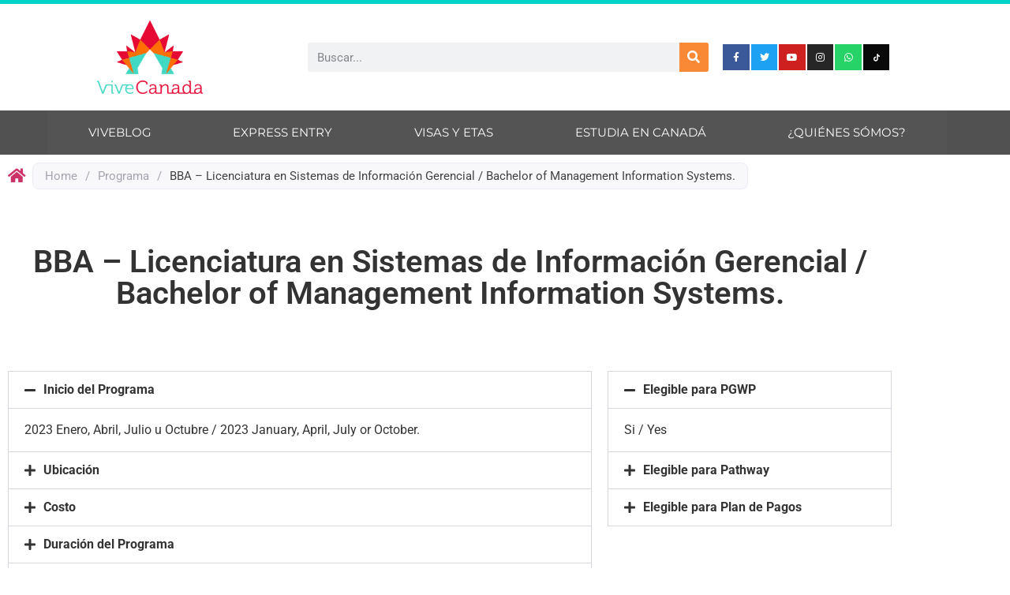

--- FILE ---
content_type: text/html; charset=UTF-8
request_url: https://vivecanada.com/programas-y-maestria/bba-bachelor-of-management-information-systems/
body_size: 19314
content:
<!doctype html>
<html lang="en-CA" prefix="og: https://ogp.me/ns#">
<head>
	<meta charset="UTF-8">
	<meta name="viewport" content="width=device-width, initial-scale=1">
	<link rel="profile" href="https://gmpg.org/xfn/11">
	
<!-- Search Engine Optimization by Rank Math - https://rankmath.com/ -->
<title>BBA - Licenciatura En Sistemas De Información Gerencial / Bachelor Of Management Information Systems. | ViveCanada</title>
<meta name="description" content="Licenciatura en Sistemas de Información Gerencial / Bachelor of Management Information Systems ofrece muchas oportunidades de posgrado. Los licenciados que sigan esta carrera pueden desempeñar varios oficios informáticos, como analista de seguridad de la información e investigación de operaciones. También pueden optar a diversos puestos de gestión informática y empresarial."/>
<meta name="robots" content="follow, index, max-snippet:-1, max-video-preview:-1, max-image-preview:large"/>
<link rel="canonical" href="https://vivecanada.com/programas-y-maestria/bba-bachelor-of-management-information-systems/" />
<meta property="og:locale" content="en_US" />
<meta property="og:type" content="article" />
<meta property="og:title" content="BBA - Licenciatura En Sistemas De Información Gerencial / Bachelor Of Management Information Systems. | ViveCanada" />
<meta property="og:description" content="Licenciatura en Sistemas de Información Gerencial / Bachelor of Management Information Systems ofrece muchas oportunidades de posgrado. Los licenciados que sigan esta carrera pueden desempeñar varios oficios informáticos, como analista de seguridad de la información e investigación de operaciones. También pueden optar a diversos puestos de gestión informática y empresarial." />
<meta property="og:url" content="https://vivecanada.com/programas-y-maestria/bba-bachelor-of-management-information-systems/" />
<meta property="og:site_name" content="ViveCanada" />
<meta property="article:publisher" content="https://www.facebook.com/vivecanadacom/" />
<meta property="article:tag" content="Licenciatura" />
<meta property="article:tag" content="Licenciaturas" />
<meta property="article:section" content="Estudia" />
<meta property="og:updated_time" content="2023-05-18T09:36:42-06:00" />
<meta property="og:image" content="https://vivecanada.com/wp-content/uploads/2022/08/Administracion.jpg" />
<meta property="og:image:secure_url" content="https://vivecanada.com/wp-content/uploads/2022/08/Administracion.jpg" />
<meta property="og:image:width" content="724" />
<meta property="og:image:height" content="483" />
<meta property="og:image:alt" content="Licenciatura en Sistemas de Información Gerencial / Bachelor of Management Information Systems" />
<meta property="og:image:type" content="image/jpeg" />
<meta property="article:published_time" content="2022-10-27T21:35:19-06:00" />
<meta property="article:modified_time" content="2023-05-18T09:36:42-06:00" />
<meta name="twitter:card" content="summary_large_image" />
<meta name="twitter:title" content="BBA - Licenciatura En Sistemas De Información Gerencial / Bachelor Of Management Information Systems. | ViveCanada" />
<meta name="twitter:description" content="Licenciatura en Sistemas de Información Gerencial / Bachelor of Management Information Systems ofrece muchas oportunidades de posgrado. Los licenciados que sigan esta carrera pueden desempeñar varios oficios informáticos, como analista de seguridad de la información e investigación de operaciones. También pueden optar a diversos puestos de gestión informática y empresarial." />
<meta name="twitter:site" content="@twitter:vivecanadacom" />
<meta name="twitter:creator" content="@twitter:vivecanadacom" />
<meta name="twitter:image" content="https://vivecanada.com/wp-content/uploads/2022/08/Administracion.jpg" />
<meta name="twitter:label1" content="Written by" />
<meta name="twitter:data1" content="Pablo Martinez" />
<meta name="twitter:label2" content="Time to read" />
<meta name="twitter:data2" content="1 minute" />
<script type="application/ld+json" class="rank-math-schema">{"@context":"https://schema.org","@graph":[{"@type":"Place","@id":"https://vivecanada.com/#place","address":{"@type":"PostalAddress","streetAddress":"105-111 W Broadway","addressLocality":"Vancouver","addressRegion":"British Columbia","postalCode":"V5Y1P4","addressCountry":"Canada"}},{"@type":["ProfessionalService","Organization"],"@id":"https://vivecanada.com/#organization","name":"ViveCanada","url":"https://vivecanada.com","sameAs":["https://www.facebook.com/vivecanadacom/","https://twitter.com/twitter:vivecanadacom"],"email":"info@vivecanada.com","address":{"@type":"PostalAddress","streetAddress":"105-111 W Broadway","addressLocality":"Vancouver","addressRegion":"British Columbia","postalCode":"V5Y1P4","addressCountry":"Canada"},"logo":{"@type":"ImageObject","@id":"https://vivecanada.com/#logo","url":"https://vivecanada.com/wp-content/uploads/2022/02/cropped-cropped-logo-VIVE-CANADAtransparente.png","contentUrl":"https://vivecanada.com/wp-content/uploads/2022/02/cropped-cropped-logo-VIVE-CANADAtransparente.png","caption":"ViveCanada","inLanguage":"en-CA","width":"512","height":"512"},"openingHours":["Monday,Tuesday,Wednesday,Thursday,Friday 10:00-15:00"],"location":{"@id":"https://vivecanada.com/#place"},"image":{"@id":"https://vivecanada.com/#logo"},"telephone":"+1-778-300-5386"},{"@type":"WebSite","@id":"https://vivecanada.com/#website","url":"https://vivecanada.com","name":"ViveCanada","publisher":{"@id":"https://vivecanada.com/#organization"},"inLanguage":"en-CA"},{"@type":"ImageObject","@id":"https://vivecanada.com/wp-content/uploads/2022/08/Administracion.jpg","url":"https://vivecanada.com/wp-content/uploads/2022/08/Administracion.jpg","width":"724","height":"483","caption":"Licenciatura en Sistemas de Informaci\u00f3n Gerencial / Bachelor of Management Information Systems","inLanguage":"en-CA"},{"@type":"BreadcrumbList","@id":"https://vivecanada.com/programas-y-maestria/bba-bachelor-of-management-information-systems/#breadcrumb","itemListElement":[{"@type":"ListItem","position":"1","item":{"@id":"https://vivecanada.com","name":"Portada"}},{"@type":"ListItem","position":"2","item":{"@id":"https://vivecanada.com/programas/","name":"Programas"}},{"@type":"ListItem","position":"3","item":{"@id":"https://vivecanada.com/estudia/","name":"Estudia"}},{"@type":"ListItem","position":"4","item":{"@id":"https://vivecanada.com/programas-y-maestria/bba-bachelor-of-management-information-systems/","name":"BBA &#8211; Licenciatura en Sistemas de Informaci\u00f3n Gerencial / Bachelor of Management Information Systems."}}]},{"@type":"WebPage","@id":"https://vivecanada.com/programas-y-maestria/bba-bachelor-of-management-information-systems/#webpage","url":"https://vivecanada.com/programas-y-maestria/bba-bachelor-of-management-information-systems/","name":"BBA - Licenciatura En Sistemas De Informaci\u00f3n Gerencial / Bachelor Of Management Information Systems. | ViveCanada","datePublished":"2022-10-27T21:35:19-06:00","dateModified":"2023-05-18T09:36:42-06:00","isPartOf":{"@id":"https://vivecanada.com/#website"},"primaryImageOfPage":{"@id":"https://vivecanada.com/wp-content/uploads/2022/08/Administracion.jpg"},"inLanguage":"en-CA","breadcrumb":{"@id":"https://vivecanada.com/programas-y-maestria/bba-bachelor-of-management-information-systems/#breadcrumb"}},{"@type":"Person","@id":"https://vivecanada.com/pablo/pablo/","name":"Pablo Martinez","url":"https://vivecanada.com/pablo/pablo/","image":{"@type":"ImageObject","@id":"https://secure.gravatar.com/avatar/5a01c435d5ae0ec6e26464d9c5afd4b7583b4e76ecbb1fb2dabe9687b4222084?s=96&amp;d=mm&amp;r=g","url":"https://secure.gravatar.com/avatar/5a01c435d5ae0ec6e26464d9c5afd4b7583b4e76ecbb1fb2dabe9687b4222084?s=96&amp;d=mm&amp;r=g","caption":"Pablo Martinez","inLanguage":"en-CA"},"worksFor":{"@id":"https://vivecanada.com/#organization"}},{"@type":"Article","headline":"BBA - Licenciatura En Sistemas De Informaci\u00f3n Gerencial / Bachelor Of Management Information Systems. |","keywords":"licenciatura","datePublished":"2022-10-27T21:35:19-06:00","dateModified":"2023-05-18T09:36:42-06:00","articleSection":"Estudia, Licenciaturas, Programas Educativos","author":{"@id":"https://vivecanada.com/pablo/pablo/","name":"Pablo Martinez"},"publisher":{"@id":"https://vivecanada.com/#organization"},"description":"Licenciatura en Sistemas de Informaci\u00f3n Gerencial / Bachelor of Management Information Systems ofrece muchas oportunidades de posgrado. Los licenciados que sigan esta carrera pueden desempe\u00f1ar varios oficios inform\u00e1ticos, como analista de seguridad de la informaci\u00f3n e investigaci\u00f3n de operaciones. Tambi\u00e9n pueden optar a diversos puestos de gesti\u00f3n inform\u00e1tica y empresarial.","name":"BBA - Licenciatura En Sistemas De Informaci\u00f3n Gerencial / Bachelor Of Management Information Systems. |","@id":"https://vivecanada.com/programas-y-maestria/bba-bachelor-of-management-information-systems/#richSnippet","isPartOf":{"@id":"https://vivecanada.com/programas-y-maestria/bba-bachelor-of-management-information-systems/#webpage"},"image":{"@id":"https://vivecanada.com/wp-content/uploads/2022/08/Administracion.jpg"},"inLanguage":"en-CA","mainEntityOfPage":{"@id":"https://vivecanada.com/programas-y-maestria/bba-bachelor-of-management-information-systems/#webpage"}}]}</script>
<!-- /Rank Math WordPress SEO plugin -->

<link rel='dns-prefetch' href='//www.googletagmanager.com' />
<link rel='dns-prefetch' href='//pagead2.googlesyndication.com' />
<link rel="alternate" type="application/rss+xml" title="ViveCanada &raquo; Feed" href="https://vivecanada.com/feed/" />
<link rel="alternate" type="application/rss+xml" title="ViveCanada &raquo; Comments Feed" href="https://vivecanada.com/comments/feed/" />
<link rel="alternate" title="oEmbed (JSON)" type="application/json+oembed" href="https://vivecanada.com/wp-json/oembed/1.0/embed?url=https%3A%2F%2Fvivecanada.com%2Fprogramas-y-maestria%2Fbba-bachelor-of-management-information-systems%2F" />
<link rel="alternate" title="oEmbed (XML)" type="text/xml+oembed" href="https://vivecanada.com/wp-json/oembed/1.0/embed?url=https%3A%2F%2Fvivecanada.com%2Fprogramas-y-maestria%2Fbba-bachelor-of-management-information-systems%2F&#038;format=xml" />
<style id='wp-img-auto-sizes-contain-inline-css'>
img:is([sizes=auto i],[sizes^="auto," i]){contain-intrinsic-size:3000px 1500px}
/*# sourceURL=wp-img-auto-sizes-contain-inline-css */
</style>
<style id='wp-emoji-styles-inline-css'>

	img.wp-smiley, img.emoji {
		display: inline !important;
		border: none !important;
		box-shadow: none !important;
		height: 1em !important;
		width: 1em !important;
		margin: 0 0.07em !important;
		vertical-align: -0.1em !important;
		background: none !important;
		padding: 0 !important;
	}
/*# sourceURL=wp-emoji-styles-inline-css */
</style>
<link rel='stylesheet' id='wp-block-library-css' href='https://vivecanada.com/wp-includes/css/dist/block-library/style.min.css?ver=a263880809af11086912ab968f8def3c' media='all' />
<style id='global-styles-inline-css'>
:root{--wp--preset--aspect-ratio--square: 1;--wp--preset--aspect-ratio--4-3: 4/3;--wp--preset--aspect-ratio--3-4: 3/4;--wp--preset--aspect-ratio--3-2: 3/2;--wp--preset--aspect-ratio--2-3: 2/3;--wp--preset--aspect-ratio--16-9: 16/9;--wp--preset--aspect-ratio--9-16: 9/16;--wp--preset--color--black: #000000;--wp--preset--color--cyan-bluish-gray: #abb8c3;--wp--preset--color--white: #ffffff;--wp--preset--color--pale-pink: #f78da7;--wp--preset--color--vivid-red: #cf2e2e;--wp--preset--color--luminous-vivid-orange: #ff6900;--wp--preset--color--luminous-vivid-amber: #fcb900;--wp--preset--color--light-green-cyan: #7bdcb5;--wp--preset--color--vivid-green-cyan: #00d084;--wp--preset--color--pale-cyan-blue: #8ed1fc;--wp--preset--color--vivid-cyan-blue: #0693e3;--wp--preset--color--vivid-purple: #9b51e0;--wp--preset--gradient--vivid-cyan-blue-to-vivid-purple: linear-gradient(135deg,rgb(6,147,227) 0%,rgb(155,81,224) 100%);--wp--preset--gradient--light-green-cyan-to-vivid-green-cyan: linear-gradient(135deg,rgb(122,220,180) 0%,rgb(0,208,130) 100%);--wp--preset--gradient--luminous-vivid-amber-to-luminous-vivid-orange: linear-gradient(135deg,rgb(252,185,0) 0%,rgb(255,105,0) 100%);--wp--preset--gradient--luminous-vivid-orange-to-vivid-red: linear-gradient(135deg,rgb(255,105,0) 0%,rgb(207,46,46) 100%);--wp--preset--gradient--very-light-gray-to-cyan-bluish-gray: linear-gradient(135deg,rgb(238,238,238) 0%,rgb(169,184,195) 100%);--wp--preset--gradient--cool-to-warm-spectrum: linear-gradient(135deg,rgb(74,234,220) 0%,rgb(151,120,209) 20%,rgb(207,42,186) 40%,rgb(238,44,130) 60%,rgb(251,105,98) 80%,rgb(254,248,76) 100%);--wp--preset--gradient--blush-light-purple: linear-gradient(135deg,rgb(255,206,236) 0%,rgb(152,150,240) 100%);--wp--preset--gradient--blush-bordeaux: linear-gradient(135deg,rgb(254,205,165) 0%,rgb(254,45,45) 50%,rgb(107,0,62) 100%);--wp--preset--gradient--luminous-dusk: linear-gradient(135deg,rgb(255,203,112) 0%,rgb(199,81,192) 50%,rgb(65,88,208) 100%);--wp--preset--gradient--pale-ocean: linear-gradient(135deg,rgb(255,245,203) 0%,rgb(182,227,212) 50%,rgb(51,167,181) 100%);--wp--preset--gradient--electric-grass: linear-gradient(135deg,rgb(202,248,128) 0%,rgb(113,206,126) 100%);--wp--preset--gradient--midnight: linear-gradient(135deg,rgb(2,3,129) 0%,rgb(40,116,252) 100%);--wp--preset--font-size--small: 13px;--wp--preset--font-size--medium: 20px;--wp--preset--font-size--large: 36px;--wp--preset--font-size--x-large: 42px;--wp--preset--spacing--20: 0.44rem;--wp--preset--spacing--30: 0.67rem;--wp--preset--spacing--40: 1rem;--wp--preset--spacing--50: 1.5rem;--wp--preset--spacing--60: 2.25rem;--wp--preset--spacing--70: 3.38rem;--wp--preset--spacing--80: 5.06rem;--wp--preset--shadow--natural: 6px 6px 9px rgba(0, 0, 0, 0.2);--wp--preset--shadow--deep: 12px 12px 50px rgba(0, 0, 0, 0.4);--wp--preset--shadow--sharp: 6px 6px 0px rgba(0, 0, 0, 0.2);--wp--preset--shadow--outlined: 6px 6px 0px -3px rgb(255, 255, 255), 6px 6px rgb(0, 0, 0);--wp--preset--shadow--crisp: 6px 6px 0px rgb(0, 0, 0);}:root { --wp--style--global--content-size: 800px;--wp--style--global--wide-size: 1200px; }:where(body) { margin: 0; }.wp-site-blocks > .alignleft { float: left; margin-right: 2em; }.wp-site-blocks > .alignright { float: right; margin-left: 2em; }.wp-site-blocks > .aligncenter { justify-content: center; margin-left: auto; margin-right: auto; }:where(.wp-site-blocks) > * { margin-block-start: 24px; margin-block-end: 0; }:where(.wp-site-blocks) > :first-child { margin-block-start: 0; }:where(.wp-site-blocks) > :last-child { margin-block-end: 0; }:root { --wp--style--block-gap: 24px; }:root :where(.is-layout-flow) > :first-child{margin-block-start: 0;}:root :where(.is-layout-flow) > :last-child{margin-block-end: 0;}:root :where(.is-layout-flow) > *{margin-block-start: 24px;margin-block-end: 0;}:root :where(.is-layout-constrained) > :first-child{margin-block-start: 0;}:root :where(.is-layout-constrained) > :last-child{margin-block-end: 0;}:root :where(.is-layout-constrained) > *{margin-block-start: 24px;margin-block-end: 0;}:root :where(.is-layout-flex){gap: 24px;}:root :where(.is-layout-grid){gap: 24px;}.is-layout-flow > .alignleft{float: left;margin-inline-start: 0;margin-inline-end: 2em;}.is-layout-flow > .alignright{float: right;margin-inline-start: 2em;margin-inline-end: 0;}.is-layout-flow > .aligncenter{margin-left: auto !important;margin-right: auto !important;}.is-layout-constrained > .alignleft{float: left;margin-inline-start: 0;margin-inline-end: 2em;}.is-layout-constrained > .alignright{float: right;margin-inline-start: 2em;margin-inline-end: 0;}.is-layout-constrained > .aligncenter{margin-left: auto !important;margin-right: auto !important;}.is-layout-constrained > :where(:not(.alignleft):not(.alignright):not(.alignfull)){max-width: var(--wp--style--global--content-size);margin-left: auto !important;margin-right: auto !important;}.is-layout-constrained > .alignwide{max-width: var(--wp--style--global--wide-size);}body .is-layout-flex{display: flex;}.is-layout-flex{flex-wrap: wrap;align-items: center;}.is-layout-flex > :is(*, div){margin: 0;}body .is-layout-grid{display: grid;}.is-layout-grid > :is(*, div){margin: 0;}body{padding-top: 0px;padding-right: 0px;padding-bottom: 0px;padding-left: 0px;}a:where(:not(.wp-element-button)){text-decoration: underline;}:root :where(.wp-element-button, .wp-block-button__link){background-color: #32373c;border-width: 0;color: #fff;font-family: inherit;font-size: inherit;font-style: inherit;font-weight: inherit;letter-spacing: inherit;line-height: inherit;padding-top: calc(0.667em + 2px);padding-right: calc(1.333em + 2px);padding-bottom: calc(0.667em + 2px);padding-left: calc(1.333em + 2px);text-decoration: none;text-transform: inherit;}.has-black-color{color: var(--wp--preset--color--black) !important;}.has-cyan-bluish-gray-color{color: var(--wp--preset--color--cyan-bluish-gray) !important;}.has-white-color{color: var(--wp--preset--color--white) !important;}.has-pale-pink-color{color: var(--wp--preset--color--pale-pink) !important;}.has-vivid-red-color{color: var(--wp--preset--color--vivid-red) !important;}.has-luminous-vivid-orange-color{color: var(--wp--preset--color--luminous-vivid-orange) !important;}.has-luminous-vivid-amber-color{color: var(--wp--preset--color--luminous-vivid-amber) !important;}.has-light-green-cyan-color{color: var(--wp--preset--color--light-green-cyan) !important;}.has-vivid-green-cyan-color{color: var(--wp--preset--color--vivid-green-cyan) !important;}.has-pale-cyan-blue-color{color: var(--wp--preset--color--pale-cyan-blue) !important;}.has-vivid-cyan-blue-color{color: var(--wp--preset--color--vivid-cyan-blue) !important;}.has-vivid-purple-color{color: var(--wp--preset--color--vivid-purple) !important;}.has-black-background-color{background-color: var(--wp--preset--color--black) !important;}.has-cyan-bluish-gray-background-color{background-color: var(--wp--preset--color--cyan-bluish-gray) !important;}.has-white-background-color{background-color: var(--wp--preset--color--white) !important;}.has-pale-pink-background-color{background-color: var(--wp--preset--color--pale-pink) !important;}.has-vivid-red-background-color{background-color: var(--wp--preset--color--vivid-red) !important;}.has-luminous-vivid-orange-background-color{background-color: var(--wp--preset--color--luminous-vivid-orange) !important;}.has-luminous-vivid-amber-background-color{background-color: var(--wp--preset--color--luminous-vivid-amber) !important;}.has-light-green-cyan-background-color{background-color: var(--wp--preset--color--light-green-cyan) !important;}.has-vivid-green-cyan-background-color{background-color: var(--wp--preset--color--vivid-green-cyan) !important;}.has-pale-cyan-blue-background-color{background-color: var(--wp--preset--color--pale-cyan-blue) !important;}.has-vivid-cyan-blue-background-color{background-color: var(--wp--preset--color--vivid-cyan-blue) !important;}.has-vivid-purple-background-color{background-color: var(--wp--preset--color--vivid-purple) !important;}.has-black-border-color{border-color: var(--wp--preset--color--black) !important;}.has-cyan-bluish-gray-border-color{border-color: var(--wp--preset--color--cyan-bluish-gray) !important;}.has-white-border-color{border-color: var(--wp--preset--color--white) !important;}.has-pale-pink-border-color{border-color: var(--wp--preset--color--pale-pink) !important;}.has-vivid-red-border-color{border-color: var(--wp--preset--color--vivid-red) !important;}.has-luminous-vivid-orange-border-color{border-color: var(--wp--preset--color--luminous-vivid-orange) !important;}.has-luminous-vivid-amber-border-color{border-color: var(--wp--preset--color--luminous-vivid-amber) !important;}.has-light-green-cyan-border-color{border-color: var(--wp--preset--color--light-green-cyan) !important;}.has-vivid-green-cyan-border-color{border-color: var(--wp--preset--color--vivid-green-cyan) !important;}.has-pale-cyan-blue-border-color{border-color: var(--wp--preset--color--pale-cyan-blue) !important;}.has-vivid-cyan-blue-border-color{border-color: var(--wp--preset--color--vivid-cyan-blue) !important;}.has-vivid-purple-border-color{border-color: var(--wp--preset--color--vivid-purple) !important;}.has-vivid-cyan-blue-to-vivid-purple-gradient-background{background: var(--wp--preset--gradient--vivid-cyan-blue-to-vivid-purple) !important;}.has-light-green-cyan-to-vivid-green-cyan-gradient-background{background: var(--wp--preset--gradient--light-green-cyan-to-vivid-green-cyan) !important;}.has-luminous-vivid-amber-to-luminous-vivid-orange-gradient-background{background: var(--wp--preset--gradient--luminous-vivid-amber-to-luminous-vivid-orange) !important;}.has-luminous-vivid-orange-to-vivid-red-gradient-background{background: var(--wp--preset--gradient--luminous-vivid-orange-to-vivid-red) !important;}.has-very-light-gray-to-cyan-bluish-gray-gradient-background{background: var(--wp--preset--gradient--very-light-gray-to-cyan-bluish-gray) !important;}.has-cool-to-warm-spectrum-gradient-background{background: var(--wp--preset--gradient--cool-to-warm-spectrum) !important;}.has-blush-light-purple-gradient-background{background: var(--wp--preset--gradient--blush-light-purple) !important;}.has-blush-bordeaux-gradient-background{background: var(--wp--preset--gradient--blush-bordeaux) !important;}.has-luminous-dusk-gradient-background{background: var(--wp--preset--gradient--luminous-dusk) !important;}.has-pale-ocean-gradient-background{background: var(--wp--preset--gradient--pale-ocean) !important;}.has-electric-grass-gradient-background{background: var(--wp--preset--gradient--electric-grass) !important;}.has-midnight-gradient-background{background: var(--wp--preset--gradient--midnight) !important;}.has-small-font-size{font-size: var(--wp--preset--font-size--small) !important;}.has-medium-font-size{font-size: var(--wp--preset--font-size--medium) !important;}.has-large-font-size{font-size: var(--wp--preset--font-size--large) !important;}.has-x-large-font-size{font-size: var(--wp--preset--font-size--x-large) !important;}
:root :where(.wp-block-pullquote){font-size: 1.5em;line-height: 1.6;}
/*# sourceURL=global-styles-inline-css */
</style>
<link rel='stylesheet' id='css/e2pdf.frontend.global-css' href='https://vivecanada.com/wp-content/plugins/e2pdf/css/e2pdf.frontend.global.css?ver=1.28.14' media='all' />
<link rel='stylesheet' id='hello-elementor-css' href='https://vivecanada.com/wp-content/themes/hello-elementor/assets/css/reset.css?ver=3.4.6' media='all' />
<link rel='stylesheet' id='hello-elementor-theme-style-css' href='https://vivecanada.com/wp-content/themes/hello-elementor/assets/css/theme.css?ver=3.4.6' media='all' />
<link rel='stylesheet' id='hello-elementor-header-footer-css' href='https://vivecanada.com/wp-content/themes/hello-elementor/assets/css/header-footer.css?ver=3.4.6' media='all' />
<link rel='stylesheet' id='elementor-frontend-css' href='https://vivecanada.com/wp-content/plugins/elementor/assets/css/frontend.min.css?ver=3.34.2' media='all' />
<link rel='stylesheet' id='elementor-post-9-css' href='https://vivecanada.com/wp-content/uploads/elementor/css/post-9.css?ver=1769020714' media='all' />
<link rel='stylesheet' id='eael-general-css' href='https://vivecanada.com/wp-content/plugins/essential-addons-for-elementor-lite/assets/front-end/css/view/general.min.css?ver=6.5.8' media='all' />
<link rel='stylesheet' id='eael-13076-css' href='https://vivecanada.com/wp-content/uploads/essential-addons-elementor/eael-13076.css?ver=1684402602' media='all' />
<link rel='stylesheet' id='widget-image-css' href='https://vivecanada.com/wp-content/plugins/elementor/assets/css/widget-image.min.css?ver=3.34.2' media='all' />
<link rel='stylesheet' id='widget-search-form-css' href='https://vivecanada.com/wp-content/plugins/elementor-pro/assets/css/widget-search-form.min.css?ver=3.34.1' media='all' />
<link rel='stylesheet' id='elementor-icons-shared-0-css' href='https://vivecanada.com/wp-content/plugins/elementor/assets/lib/font-awesome/css/fontawesome.min.css?ver=5.15.3' media='all' />
<link rel='stylesheet' id='elementor-icons-fa-solid-css' href='https://vivecanada.com/wp-content/plugins/elementor/assets/lib/font-awesome/css/solid.min.css?ver=5.15.3' media='all' />
<link rel='stylesheet' id='widget-social-icons-css' href='https://vivecanada.com/wp-content/plugins/elementor/assets/css/widget-social-icons.min.css?ver=3.34.2' media='all' />
<link rel='stylesheet' id='e-apple-webkit-css' href='https://vivecanada.com/wp-content/plugins/elementor/assets/css/conditionals/apple-webkit.min.css?ver=3.34.2' media='all' />
<link rel='stylesheet' id='widget-nav-menu-css' href='https://vivecanada.com/wp-content/plugins/elementor-pro/assets/css/widget-nav-menu.min.css?ver=3.34.1' media='all' />
<link rel='stylesheet' id='e-sticky-css' href='https://vivecanada.com/wp-content/plugins/elementor-pro/assets/css/modules/sticky.min.css?ver=3.34.1' media='all' />
<link rel='stylesheet' id='widget-heading-css' href='https://vivecanada.com/wp-content/plugins/elementor/assets/css/widget-heading.min.css?ver=3.34.2' media='all' />
<link rel='stylesheet' id='widget-icon-list-css' href='https://vivecanada.com/wp-content/plugins/elementor/assets/css/widget-icon-list.min.css?ver=3.34.2' media='all' />
<link rel='stylesheet' id='widget-divider-css' href='https://vivecanada.com/wp-content/plugins/elementor/assets/css/widget-divider.min.css?ver=3.34.2' media='all' />
<link rel='stylesheet' id='widget-spacer-css' href='https://vivecanada.com/wp-content/plugins/elementor/assets/css/widget-spacer.min.css?ver=3.34.2' media='all' />
<link rel='stylesheet' id='widget-accordion-css' href='https://vivecanada.com/wp-content/plugins/elementor/assets/css/widget-accordion.min.css?ver=3.34.2' media='all' />
<link rel='stylesheet' id='widget-form-css' href='https://vivecanada.com/wp-content/plugins/elementor-pro/assets/css/widget-form.min.css?ver=3.34.1' media='all' />
<link rel='stylesheet' id='e-popup-css' href='https://vivecanada.com/wp-content/plugins/elementor-pro/assets/css/conditionals/popup.min.css?ver=3.34.1' media='all' />
<link rel='stylesheet' id='elementor-icons-css' href='https://vivecanada.com/wp-content/plugins/elementor/assets/lib/eicons/css/elementor-icons.min.css?ver=5.46.0' media='all' />
<style id='elementor-icons-inline-css'>

		.elementor-add-new-section .elementor-add-templately-promo-button{
            background-color: #5d4fff !important;
            background-image: url(https://vivecanada.com/wp-content/plugins/essential-addons-for-elementor-lite/assets/admin/images/templately/logo-icon.svg);
            background-repeat: no-repeat;
            background-position: center center;
            position: relative;
        }
        
		.elementor-add-new-section .elementor-add-templately-promo-button > i{
            height: 12px;
        }
        
        body .elementor-add-new-section .elementor-add-section-area-button {
            margin-left: 0;
        }

		.elementor-add-new-section .elementor-add-templately-promo-button{
            background-color: #5d4fff !important;
            background-image: url(https://vivecanada.com/wp-content/plugins/essential-addons-for-elementor-lite/assets/admin/images/templately/logo-icon.svg);
            background-repeat: no-repeat;
            background-position: center center;
            position: relative;
        }
        
		.elementor-add-new-section .elementor-add-templately-promo-button > i{
            height: 12px;
        }
        
        body .elementor-add-new-section .elementor-add-section-area-button {
            margin-left: 0;
        }
/*# sourceURL=elementor-icons-inline-css */
</style>
<link rel='stylesheet' id='elementor-post-13076-css' href='https://vivecanada.com/wp-content/uploads/elementor/css/post-13076.css?ver=1769020726' media='all' />
<link rel='stylesheet' id='elementor-post-4747-css' href='https://vivecanada.com/wp-content/uploads/elementor/css/post-4747.css?ver=1769020714' media='all' />
<link rel='stylesheet' id='elementor-post-4812-css' href='https://vivecanada.com/wp-content/uploads/elementor/css/post-4812.css?ver=1769023591' media='all' />
<link rel='stylesheet' id='elementor-post-1484-css' href='https://vivecanada.com/wp-content/uploads/elementor/css/post-1484.css?ver=1769020715' media='all' />
<link rel='stylesheet' id='elementor-post-1479-css' href='https://vivecanada.com/wp-content/uploads/elementor/css/post-1479.css?ver=1769020715' media='all' />
<link rel='stylesheet' id='tablepress-default-css' href='https://vivecanada.com/wp-content/plugins/tablepress/css/build/default.css?ver=3.2.6' media='all' />
<link rel='stylesheet' id='elementor-gf-local-roboto-css' href='https://vivecanada.com/wp-content/uploads/elementor/google-fonts/css/roboto.css?ver=1745878647' media='all' />
<link rel='stylesheet' id='elementor-gf-local-robotoslab-css' href='https://vivecanada.com/wp-content/uploads/elementor/google-fonts/css/robotoslab.css?ver=1745878650' media='all' />
<link rel='stylesheet' id='elementor-gf-local-montserrat-css' href='https://vivecanada.com/wp-content/uploads/elementor/google-fonts/css/montserrat.css?ver=1745878655' media='all' />
<link rel='stylesheet' id='elementor-icons-fa-brands-css' href='https://vivecanada.com/wp-content/plugins/elementor/assets/lib/font-awesome/css/brands.min.css?ver=5.15.3' media='all' />
<link rel='stylesheet' id='elementor-icons-fa-regular-css' href='https://vivecanada.com/wp-content/plugins/elementor/assets/lib/font-awesome/css/regular.min.css?ver=5.15.3' media='all' />
<script src="https://vivecanada.com/wp-includes/js/jquery/jquery.min.js?ver=3.7.1" id="jquery-core-js"></script>
<script src="https://vivecanada.com/wp-includes/js/jquery/jquery-migrate.min.js?ver=3.4.1" id="jquery-migrate-js"></script>
<script src="https://vivecanada.com/wp-content/plugins/e2pdf/js/e2pdf.frontend.js?ver=1.28.14" id="js/e2pdf.frontend-js"></script>

<!-- Google tag (gtag.js) snippet added by Site Kit -->
<!-- Google Analytics snippet added by Site Kit -->
<script src="https://www.googletagmanager.com/gtag/js?id=G-G77YQ5DTNB" id="google_gtagjs-js" async></script>
<script id="google_gtagjs-js-after">
window.dataLayer = window.dataLayer || [];function gtag(){dataLayer.push(arguments);}
gtag("set","linker",{"domains":["vivecanada.com"]});
gtag("js", new Date());
gtag("set", "developer_id.dZTNiMT", true);
gtag("config", "G-G77YQ5DTNB");
//# sourceURL=google_gtagjs-js-after
</script>
<link rel="https://api.w.org/" href="https://vivecanada.com/wp-json/" /><link rel="alternate" title="JSON" type="application/json" href="https://vivecanada.com/wp-json/wp/v2/programas-y-maestria/3753" />
		<!-- GA Google Analytics @ https://m0n.co/ga -->
		<script async src="https://www.googletagmanager.com/gtag/js?id=G-22T7MHQSKV"></script>
		<script>
			window.dataLayer = window.dataLayer || [];
			function gtag(){dataLayer.push(arguments);}
			gtag('js', new Date());
			gtag('config', 'G-22T7MHQSKV');
		</script>

	<meta name="generator" content="Site Kit by Google 1.170.0" /><meta name="facebook-domain-verification" content="2tp57gvufgi4ajij7jkddsws3cpakz" /><meta name="description" content="Licenciatura en Sistemas de Información Gerencial / Bachelor of Management Information Systems ofrece muchas oportunidades de posgrado. Los licenciados que sigan esta carrera pueden desempeñar varios oficios informáticos, como analista de seguridad de la información e investigación de operaciones. También pueden optar a diversos puestos de gestión informática y empresarial.">

<!-- Google AdSense meta tags added by Site Kit -->
<meta name="google-adsense-platform-account" content="ca-host-pub-2644536267352236">
<meta name="google-adsense-platform-domain" content="sitekit.withgoogle.com">
<!-- End Google AdSense meta tags added by Site Kit -->

<!-- Meta Pixel Code -->
<script type='text/javascript'>
!function(f,b,e,v,n,t,s){if(f.fbq)return;n=f.fbq=function(){n.callMethod?
n.callMethod.apply(n,arguments):n.queue.push(arguments)};if(!f._fbq)f._fbq=n;
n.push=n;n.loaded=!0;n.version='2.0';n.queue=[];t=b.createElement(e);t.async=!0;
t.src=v;s=b.getElementsByTagName(e)[0];s.parentNode.insertBefore(t,s)}(window,
document,'script','https://connect.facebook.net/en_US/fbevents.js');
</script>
<!-- End Meta Pixel Code -->
<script type='text/javascript'>var url = window.location.origin + '?ob=open-bridge';
            fbq('set', 'openbridge', '412450631139077', url);
fbq('init', '412450631139077', {}, {
    "agent": "wordpress-6.9-4.1.5"
})</script><script type='text/javascript'>
    fbq('track', 'PageView', []);
  </script>			<style>
				.e-con.e-parent:nth-of-type(n+4):not(.e-lazyloaded):not(.e-no-lazyload),
				.e-con.e-parent:nth-of-type(n+4):not(.e-lazyloaded):not(.e-no-lazyload) * {
					background-image: none !important;
				}
				@media screen and (max-height: 1024px) {
					.e-con.e-parent:nth-of-type(n+3):not(.e-lazyloaded):not(.e-no-lazyload),
					.e-con.e-parent:nth-of-type(n+3):not(.e-lazyloaded):not(.e-no-lazyload) * {
						background-image: none !important;
					}
				}
				@media screen and (max-height: 640px) {
					.e-con.e-parent:nth-of-type(n+2):not(.e-lazyloaded):not(.e-no-lazyload),
					.e-con.e-parent:nth-of-type(n+2):not(.e-lazyloaded):not(.e-no-lazyload) * {
						background-image: none !important;
					}
				}
			</style>
			
<!-- Google Tag Manager snippet added by Site Kit -->
<script>
			( function( w, d, s, l, i ) {
				w[l] = w[l] || [];
				w[l].push( {'gtm.start': new Date().getTime(), event: 'gtm.js'} );
				var f = d.getElementsByTagName( s )[0],
					j = d.createElement( s ), dl = l != 'dataLayer' ? '&l=' + l : '';
				j.async = true;
				j.src = 'https://www.googletagmanager.com/gtm.js?id=' + i + dl;
				f.parentNode.insertBefore( j, f );
			} )( window, document, 'script', 'dataLayer', 'GTM-TCSZ4GL' );
			
</script>

<!-- End Google Tag Manager snippet added by Site Kit -->

<!-- Google AdSense snippet added by Site Kit -->
<script async src="https://pagead2.googlesyndication.com/pagead/js/adsbygoogle.js?client=ca-pub-7767510125571449&amp;host=ca-host-pub-2644536267352236" crossorigin="anonymous"></script>

<!-- End Google AdSense snippet added by Site Kit -->
<link rel="icon" href="https://vivecanada.com/wp-content/uploads/2022/02/cropped-cropped-logo-VIVE-CANADAtransparente-1-32x32.png" sizes="32x32" />
<link rel="icon" href="https://vivecanada.com/wp-content/uploads/2022/02/cropped-cropped-logo-VIVE-CANADAtransparente-1-192x192.png" sizes="192x192" />
<link rel="apple-touch-icon" href="https://vivecanada.com/wp-content/uploads/2022/02/cropped-cropped-logo-VIVE-CANADAtransparente-1-180x180.png" />
<meta name="msapplication-TileImage" content="https://vivecanada.com/wp-content/uploads/2022/02/cropped-cropped-logo-VIVE-CANADAtransparente-1-270x270.png" />
		<style id="wp-custom-css">
			.eicon-close:before {
    content: '\e87f';
    color: white;
}		</style>
		</head>
<body data-rsssl=1 class="wp-singular programas-y-maestria-template-default single single-programas-y-maestria postid-3753 single-format-standard wp-embed-responsive wp-theme-hello-elementor hello-elementor-default elementor-default elementor-kit-9 elementor-page-4812">

		<!-- Google Tag Manager (noscript) snippet added by Site Kit -->
		<noscript>
			<iframe src="https://www.googletagmanager.com/ns.html?id=GTM-TCSZ4GL" height="0" width="0" style="display:none;visibility:hidden"></iframe>
		</noscript>
		<!-- End Google Tag Manager (noscript) snippet added by Site Kit -->
		
<!-- Meta Pixel Code -->
<noscript>
<img height="1" width="1" style="display:none" alt="fbpx"
src="https://www.facebook.com/tr?id=412450631139077&ev=PageView&noscript=1" />
</noscript>
<!-- End Meta Pixel Code -->

<a class="skip-link screen-reader-text" href="#content">Skip to content</a>

		<header data-elementor-type="header" data-elementor-id="13076" class="elementor elementor-13076 elementor-location-header" data-elementor-post-type="elementor_library">
					<header class="elementor-section elementor-top-section elementor-element elementor-element-4bea90c2 elementor-section-content-middle elementor-section-height-min-height elementor-section-boxed elementor-section-height-default elementor-section-items-middle" data-id="4bea90c2" data-element_type="section" data-settings="{&quot;background_background&quot;:&quot;classic&quot;}">
						<div class="elementor-container elementor-column-gap-default">
					<div class="elementor-column elementor-col-33 elementor-top-column elementor-element elementor-element-6b57c2b3" data-id="6b57c2b3" data-element_type="column">
			<div class="elementor-widget-wrap elementor-element-populated">
						<div class="elementor-element elementor-element-6375288d elementor-widget elementor-widget-image" data-id="6375288d" data-element_type="widget" data-widget_type="image.default">
				<div class="elementor-widget-container">
																<a href="https://www.vivecanada.com">
							<img fetchpriority="high" width="400" height="278" src="https://vivecanada.com/wp-content/uploads/2022/07/logo_VIVE_CANADA_400x278.png" class="attachment-full size-full wp-image-5264" alt="ViveCanada Logo | 400" srcset="https://vivecanada.com/wp-content/uploads/2022/07/logo_VIVE_CANADA_400x278.png 400w, https://vivecanada.com/wp-content/uploads/2022/07/logo_VIVE_CANADA_400x278-300x209.png 300w" sizes="(max-width: 400px) 100vw, 400px" />								</a>
															</div>
				</div>
					</div>
		</div>
				<div class="elementor-column elementor-col-33 elementor-top-column elementor-element elementor-element-339825ca" data-id="339825ca" data-element_type="column">
			<div class="elementor-widget-wrap elementor-element-populated">
						<div class="elementor-element elementor-element-4f3f385a elementor-search-form--skin-classic elementor-search-form--button-type-icon elementor-search-form--icon-search elementor-widget elementor-widget-search-form" data-id="4f3f385a" data-element_type="widget" data-settings="{&quot;skin&quot;:&quot;classic&quot;}" data-widget_type="search-form.default">
				<div class="elementor-widget-container">
							<search role="search">
			<form class="elementor-search-form" action="https://vivecanada.com" method="get">
												<div class="elementor-search-form__container">
					<label class="elementor-screen-only" for="elementor-search-form-4f3f385a">Search</label>

					
					<input id="elementor-search-form-4f3f385a" placeholder="Buscar..." class="elementor-search-form__input" type="search" name="s" value="">
					
											<button class="elementor-search-form__submit" type="submit" aria-label="Search">
															<i aria-hidden="true" class="fas fa-search"></i>													</button>
					
									</div>
			</form>
		</search>
						</div>
				</div>
					</div>
		</div>
				<div class="elementor-column elementor-col-33 elementor-top-column elementor-element elementor-element-6fc70cf7" data-id="6fc70cf7" data-element_type="column">
			<div class="elementor-widget-wrap elementor-element-populated">
						<div class="elementor-element elementor-element-33c399cc elementor-shape-square e-grid-align-right elementor-grid-6 elementor-widget__width-initial elementor-widget elementor-widget-social-icons" data-id="33c399cc" data-element_type="widget" data-widget_type="social-icons.default">
				<div class="elementor-widget-container">
							<div class="elementor-social-icons-wrapper elementor-grid" role="list">
							<span class="elementor-grid-item" role="listitem">
					<a class="elementor-icon elementor-social-icon elementor-social-icon-facebook-f elementor-repeater-item-5b1b321" href="https://www.facebook.com/vivecanadacom" target="_blank">
						<span class="elementor-screen-only">Facebook-f</span>
						<i aria-hidden="true" class="fab fa-facebook-f"></i>					</a>
				</span>
							<span class="elementor-grid-item" role="listitem">
					<a class="elementor-icon elementor-social-icon elementor-social-icon-twitter elementor-repeater-item-01ef7e7" href="https://twitter.com/vivecanadacom/" target="_blank">
						<span class="elementor-screen-only">Twitter</span>
						<i aria-hidden="true" class="fab fa-twitter"></i>					</a>
				</span>
							<span class="elementor-grid-item" role="listitem">
					<a class="elementor-icon elementor-social-icon elementor-social-icon-youtube elementor-repeater-item-2815f71" href="https://www.youtube.com/@vivecanada" target="_blank">
						<span class="elementor-screen-only">Youtube</span>
						<i aria-hidden="true" class="fab fa-youtube"></i>					</a>
				</span>
							<span class="elementor-grid-item" role="listitem">
					<a class="elementor-icon elementor-social-icon elementor-social-icon-instagram elementor-repeater-item-1bda3cc" href="https://www.instagram.com/vivecanadacom/" target="_blank">
						<span class="elementor-screen-only">Instagram</span>
						<i aria-hidden="true" class="fab fa-instagram"></i>					</a>
				</span>
							<span class="elementor-grid-item" role="listitem">
					<a class="elementor-icon elementor-social-icon elementor-social-icon-whatsapp elementor-repeater-item-b0676cd" href="https://wa.me/17783005386" target="_blank">
						<span class="elementor-screen-only">Whatsapp</span>
						<i aria-hidden="true" class="fab fa-whatsapp"></i>					</a>
				</span>
							<span class="elementor-grid-item" role="listitem">
					<a class="elementor-icon elementor-social-icon elementor-social-icon-tiktok2 elementor-repeater-item-1ff96fb" href="https://www.tiktok.com/@vivecanadacom" target="_blank">
						<span class="elementor-screen-only">Tiktok2</span>
						<svg xmlns:inkscape="http://www.inkscape.org/namespaces/inkscape" xmlns:sodipodi="http://sodipodi.sourceforge.net/DTD/sodipodi-0.dtd" xmlns="http://www.w3.org/2000/svg" xmlns:svg="http://www.w3.org/2000/svg" id="svg2" width="512" height="512" viewBox="0 0 512 512" sodipodi:docname="tiktok.svg" inkscape:export-filename="C:UserseduarDesktopg1903.png" inkscape:export-xdpi="96" inkscape:export-ydpi="96" inkscape:version="1.1.1 (3bf5ae0d25, 2021-09-20)"><defs id="defs6"></defs><g inkscape:groupmode="layer" inkscape:label="Image" id="g8"><g id="g1903" transform="translate(-188.56912,-9.4126255)"><path style="fill:#ffffff;stroke-width:1.30442" d="m 371.37829,462.86022 c -34.47607,-7.48645 -62.52194,-27.19202 -79.91111,-56.14707 -12.23964,-20.3805 -19.87607,-50.42662 -18.8453,-74.14842 2.2708,-52.25984 34.50126,-96.47185 83.32062,-114.29476 10.45808,-3.81803 38.90966,-8.95367 49.6768,-8.96688 l 4.89158,-0.007 v 32.53351 c 0,19.59734 -0.5028,32.84425 -1.26451,33.31502 -0.69547,0.42983 -7.2991,2.47893 -14.67472,4.55355 -7.37562,2.07462 -18.39962,5.67264 -24.49778,7.99559 -9.46037,3.60371 -12.34941,5.48326 -19.68558,12.807 -9.75997,9.7434 -13.36948,17.43921 -14.78863,31.53058 -1.06459,10.57078 1.5241,24.11538 6.47706,33.88959 7.79319,15.37912 28.1274,29.71335 46.42877,32.72914 30.02139,4.94705 59.45542,-17.52848 65.20628,-49.79086 1.05577,-5.9229 1.66988,-49.74297 2.04272,-145.75911 l 0.53312,-137.290168 h 33.17683 33.17683 l 0.52427,2.934944 c 4.08954,22.893713 5.3412,27.374446 10.8033,38.673984 4.98553,10.31368 7.7181,14.04031 17.21652,23.47955 16.99925,16.89336 31.8862,24.50333 54.2638,27.7388 l 11.16002,1.61357 v 30.9411 30.94112 l -3.61349,0.79367 c -6.52559,1.43325 -45.03824,-5.24333 -56.65399,-9.82158 -3.37374,-1.32973 -12.07739,-5.37219 -19.34144,-8.98324 -7.26407,-3.61104 -13.45531,-6.56553 -13.75834,-6.56553 -0.30302,0 -0.55095,29.03292 -0.55095,64.51761 0,68.28394 -0.85704,83.30283 -5.89217,103.25538 -10.57383,41.90061 -42.87775,77.98209 -81.67234,91.22298 -25.28941,8.63147 -44.35638,10.51787 -63.74817,6.30695 z" id="path1511"></path></g></g></svg>					</a>
				</span>
					</div>
						</div>
				</div>
					</div>
		</div>
					</div>
		</header>
				<section class="elementor-section elementor-top-section elementor-element elementor-element-52c473ac elementor-section-boxed elementor-section-height-default elementor-section-height-default" data-id="52c473ac" data-element_type="section" data-settings="{&quot;background_background&quot;:&quot;classic&quot;,&quot;sticky&quot;:&quot;top&quot;,&quot;sticky_on&quot;:[&quot;desktop&quot;,&quot;tablet&quot;,&quot;mobile&quot;],&quot;sticky_offset&quot;:0,&quot;sticky_effects_offset&quot;:0,&quot;sticky_anchor_link_offset&quot;:0}">
						<div class="elementor-container elementor-column-gap-no">
					<div class="elementor-column elementor-col-100 elementor-top-column elementor-element elementor-element-f2ec5bd" data-id="f2ec5bd" data-element_type="column" data-settings="{&quot;background_background&quot;:&quot;classic&quot;}">
			<div class="elementor-widget-wrap elementor-element-populated">
						<div class="elementor-element elementor-element-78f8c5d elementor-nav-menu__align-justify elementor-nav-menu--dropdown-mobile elementor-nav-menu--stretch elementor-nav-menu__text-align-aside elementor-nav-menu--toggle elementor-nav-menu--burger elementor-widget elementor-widget-nav-menu" data-id="78f8c5d" data-element_type="widget" data-settings="{&quot;full_width&quot;:&quot;stretch&quot;,&quot;layout&quot;:&quot;horizontal&quot;,&quot;submenu_icon&quot;:{&quot;value&quot;:&quot;&lt;i class=\&quot;fas fa-caret-down\&quot; aria-hidden=\&quot;true\&quot;&gt;&lt;\/i&gt;&quot;,&quot;library&quot;:&quot;fa-solid&quot;},&quot;toggle&quot;:&quot;burger&quot;}" data-widget_type="nav-menu.default">
				<div class="elementor-widget-container">
								<nav aria-label="Menu" class="elementor-nav-menu--main elementor-nav-menu__container elementor-nav-menu--layout-horizontal e--pointer-background e--animation-sweep-down">
				<ul id="menu-1-78f8c5d" class="elementor-nav-menu"><li class="menu-item menu-item-type-post_type menu-item-object-page menu-item-12705"><a href="https://vivecanada.com/viveblog/" class="elementor-item">ViveBlog</a></li>
<li class="menu-item menu-item-type-post_type menu-item-object-page menu-item-12612"><a href="https://vivecanada.com/express-entry-resumen/" class="elementor-item">Express Entry</a></li>
<li class="menu-item menu-item-type-post_type menu-item-object-page menu-item-12490"><a href="https://vivecanada.com/tramites-migratorios/" class="elementor-item">Visas y ETAs</a></li>
<li class="menu-item menu-item-type-post_type menu-item-object-page menu-item-4659"><a href="https://vivecanada.com/lista-de-programas/" class="elementor-item">Estudia en Canadá</a></li>
<li class="menu-item menu-item-type-post_type menu-item-object-page menu-item-4658"><a href="https://vivecanada.com/quienes-somos/" class="elementor-item">¿Quiénes sómos?</a></li>
</ul>			</nav>
					<div class="elementor-menu-toggle" role="button" tabindex="0" aria-label="Menu Toggle" aria-expanded="false">
			<i aria-hidden="true" role="presentation" class="elementor-menu-toggle__icon--open eicon-menu-bar"></i><i aria-hidden="true" role="presentation" class="elementor-menu-toggle__icon--close eicon-close"></i>		</div>
					<nav class="elementor-nav-menu--dropdown elementor-nav-menu__container" aria-hidden="true">
				<ul id="menu-2-78f8c5d" class="elementor-nav-menu"><li class="menu-item menu-item-type-post_type menu-item-object-page menu-item-12705"><a href="https://vivecanada.com/viveblog/" class="elementor-item" tabindex="-1">ViveBlog</a></li>
<li class="menu-item menu-item-type-post_type menu-item-object-page menu-item-12612"><a href="https://vivecanada.com/express-entry-resumen/" class="elementor-item" tabindex="-1">Express Entry</a></li>
<li class="menu-item menu-item-type-post_type menu-item-object-page menu-item-12490"><a href="https://vivecanada.com/tramites-migratorios/" class="elementor-item" tabindex="-1">Visas y ETAs</a></li>
<li class="menu-item menu-item-type-post_type menu-item-object-page menu-item-4659"><a href="https://vivecanada.com/lista-de-programas/" class="elementor-item" tabindex="-1">Estudia en Canadá</a></li>
<li class="menu-item menu-item-type-post_type menu-item-object-page menu-item-4658"><a href="https://vivecanada.com/quienes-somos/" class="elementor-item" tabindex="-1">¿Quiénes sómos?</a></li>
</ul>			</nav>
						</div>
				</div>
					</div>
		</div>
					</div>
		</section>
				<section class="elementor-section elementor-top-section elementor-element elementor-element-4ca6dc38 elementor-section-boxed elementor-section-height-default elementor-section-height-default" data-id="4ca6dc38" data-element_type="section">
						<div class="elementor-container elementor-column-gap-default">
					<div class="elementor-column elementor-col-100 elementor-top-column elementor-element elementor-element-9721a2c" data-id="9721a2c" data-element_type="column">
			<div class="elementor-widget-wrap elementor-element-populated">
						<div class="elementor-element elementor-element-7df409c5 elementor-widget elementor-widget-eael-breadcrumbs" data-id="7df409c5" data-element_type="widget" data-widget_type="eael-breadcrumbs.default">
				<div class="elementor-widget-container">
							<div class="eael-breadcrumbs">
						<div class="eael-breadcrumbs__prefix">
				<a href="https://vivecanada.com" class="eael-breadcrumbs__prefix-link"><i aria-hidden="true" class="fas fa-home"></i></a>			</a>
			</div>
			<div class="eael-breadcrumbs__content"><a href="https://vivecanada.com">Home</a> <span class="eael-breadcrumb-separator">/</span> <a href="https://vivecanada.com/programas-y-maestria/">Programa</a> <span class="eael-breadcrumb-separator">/</span> <span class = "eael-current">BBA &#8211; Licenciatura en Sistemas de Información Gerencial / Bachelor of Management Information Systems.</span></div>		</div>
						</div>
				</div>
					</div>
		</div>
					</div>
		</section>
				</header>
				<div data-elementor-type="single-post" data-elementor-id="4812" class="elementor elementor-4812 elementor-location-single post-3753 programas-y-maestria type-programas-y-maestria status-publish format-standard has-post-thumbnail hentry category-estudia category-licenciaturas category-programas-educativos tag-licenciatura tag-licenciaturas" data-elementor-post-type="elementor_library">
					<section class="elementor-section elementor-top-section elementor-element elementor-element-5160058 elementor-section-boxed elementor-section-height-default elementor-section-height-default" data-id="5160058" data-element_type="section">
						<div class="elementor-container elementor-column-gap-default">
					<div class="elementor-column elementor-col-100 elementor-top-column elementor-element elementor-element-37e45a1" data-id="37e45a1" data-element_type="column">
			<div class="elementor-widget-wrap elementor-element-populated">
						<div class="elementor-element elementor-element-0cf7514 elementor-widget elementor-widget-spacer" data-id="0cf7514" data-element_type="widget" data-widget_type="spacer.default">
				<div class="elementor-widget-container">
							<div class="elementor-spacer">
			<div class="elementor-spacer-inner"></div>
		</div>
						</div>
				</div>
				<div class="elementor-element elementor-element-287f5b9 elementor-widget elementor-widget-theme-post-title elementor-page-title elementor-widget-heading" data-id="287f5b9" data-element_type="widget" bba="" data-widget_type="theme-post-title.default">
				<div class="elementor-widget-container">
					<h1 class="elementor-heading-title elementor-size-default">BBA &#8211; Licenciatura en Sistemas de Información Gerencial / Bachelor of Management Information Systems.</h1>				</div>
				</div>
				<div class="elementor-element elementor-element-4774bf5 elementor-widget elementor-widget-spacer" data-id="4774bf5" data-element_type="widget" data-widget_type="spacer.default">
				<div class="elementor-widget-container">
							<div class="elementor-spacer">
			<div class="elementor-spacer-inner"></div>
		</div>
						</div>
				</div>
					</div>
		</div>
					</div>
		</section>
				<section class="elementor-section elementor-top-section elementor-element elementor-element-1a47d04 elementor-section-boxed elementor-section-height-default elementor-section-height-default" data-id="1a47d04" data-element_type="section">
						<div class="elementor-container elementor-column-gap-default">
					<div class="elementor-column elementor-col-66 elementor-top-column elementor-element elementor-element-cbd09d3" data-id="cbd09d3" data-element_type="column">
			<div class="elementor-widget-wrap elementor-element-populated">
						<div class="elementor-element elementor-element-ad9fda1 elementor-widget elementor-widget-accordion" data-id="ad9fda1" data-element_type="widget" data-widget_type="accordion.default">
				<div class="elementor-widget-container">
							<div class="elementor-accordion">
							<div class="elementor-accordion-item">
					<div id="elementor-tab-title-1821" class="elementor-tab-title" data-tab="1" role="button" aria-controls="elementor-tab-content-1821" aria-expanded="false">
													<span class="elementor-accordion-icon elementor-accordion-icon-left" aria-hidden="true">
															<span class="elementor-accordion-icon-closed"><i class="fas fa-plus"></i></span>
								<span class="elementor-accordion-icon-opened"><i class="fas fa-minus"></i></span>
														</span>
												<a class="elementor-accordion-title" tabindex="0">Inicio del Programa</a>
					</div>
					<div id="elementor-tab-content-1821" class="elementor-tab-content elementor-clearfix" data-tab="1" role="region" aria-labelledby="elementor-tab-title-1821">2023 Enero, Abril, Julio u Octubre / 2023 January, April, July or October.</div>
				</div>
							<div class="elementor-accordion-item">
					<div id="elementor-tab-title-1822" class="elementor-tab-title" data-tab="2" role="button" aria-controls="elementor-tab-content-1822" aria-expanded="false">
													<span class="elementor-accordion-icon elementor-accordion-icon-left" aria-hidden="true">
															<span class="elementor-accordion-icon-closed"><i class="fas fa-plus"></i></span>
								<span class="elementor-accordion-icon-opened"><i class="fas fa-minus"></i></span>
														</span>
												<a class="elementor-accordion-title" tabindex="0">Ubicación</a>
					</div>
					<div id="elementor-tab-content-1822" class="elementor-tab-content elementor-clearfix" data-tab="2" role="region" aria-labelledby="elementor-tab-title-1822">Vancouver, BC Canada.</div>
				</div>
							<div class="elementor-accordion-item">
					<div id="elementor-tab-title-1823" class="elementor-tab-title" data-tab="3" role="button" aria-controls="elementor-tab-content-1823" aria-expanded="false">
													<span class="elementor-accordion-icon elementor-accordion-icon-left" aria-hidden="true">
															<span class="elementor-accordion-icon-closed"><i class="fas fa-plus"></i></span>
								<span class="elementor-accordion-icon-opened"><i class="fas fa-minus"></i></span>
														</span>
												<a class="elementor-accordion-title" tabindex="0">Costo</a>
					</div>
					<div id="elementor-tab-content-1823" class="elementor-tab-content elementor-clearfix" data-tab="3" role="region" aria-labelledby="elementor-tab-title-1823">$16,000 CAD POR AÑO / PER YEAR.</div>
				</div>
							<div class="elementor-accordion-item">
					<div id="elementor-tab-title-1824" class="elementor-tab-title" data-tab="4" role="button" aria-controls="elementor-tab-content-1824" aria-expanded="false">
													<span class="elementor-accordion-icon elementor-accordion-icon-left" aria-hidden="true">
															<span class="elementor-accordion-icon-closed"><i class="fas fa-plus"></i></span>
								<span class="elementor-accordion-icon-opened"><i class="fas fa-minus"></i></span>
														</span>
												<a class="elementor-accordion-title" tabindex="0">Duración del Programa</a>
					</div>
					<div id="elementor-tab-content-1824" class="elementor-tab-content elementor-clearfix" data-tab="4" role="region" aria-labelledby="elementor-tab-title-1824">4 años ( o menos si se revalidan materias) / 4 years (could be less with credit transfer).</div>
				</div>
							<div class="elementor-accordion-item">
					<div id="elementor-tab-title-1825" class="elementor-tab-title" data-tab="5" role="button" aria-controls="elementor-tab-content-1825" aria-expanded="false">
													<span class="elementor-accordion-icon elementor-accordion-icon-left" aria-hidden="true">
															<span class="elementor-accordion-icon-closed"><i class="fas fa-plus"></i></span>
								<span class="elementor-accordion-icon-opened"><i class="fas fa-minus"></i></span>
														</span>
												<a class="elementor-accordion-title" tabindex="0">Nivel de Inglés Requerido</a>
					</div>
					<div id="elementor-tab-content-1825" class="elementor-tab-content elementor-clearfix" data-tab="5" role="region" aria-labelledby="elementor-tab-title-1825"> Intermedio- Avanzado / Intermediate – Advanced.</div>
				</div>
							<div class="elementor-accordion-item">
					<div id="elementor-tab-title-1826" class="elementor-tab-title" data-tab="6" role="button" aria-controls="elementor-tab-content-1826" aria-expanded="false">
													<span class="elementor-accordion-icon elementor-accordion-icon-left" aria-hidden="true">
															<span class="elementor-accordion-icon-closed"><i class="fas fa-plus"></i></span>
								<span class="elementor-accordion-icon-opened"><i class="fas fa-minus"></i></span>
														</span>
												<a class="elementor-accordion-title" tabindex="0">Credenciales</a>
					</div>
					<div id="elementor-tab-content-1826" class="elementor-tab-content elementor-clearfix" data-tab="6" role="region" aria-labelledby="elementor-tab-title-1826"> Licenciatura / Bachelor.</div>
				</div>
							<div class="elementor-accordion-item">
					<div id="elementor-tab-title-1827" class="elementor-tab-title" data-tab="7" role="button" aria-controls="elementor-tab-content-1827" aria-expanded="false">
													<span class="elementor-accordion-icon elementor-accordion-icon-left" aria-hidden="true">
															<span class="elementor-accordion-icon-closed"><i class="fas fa-plus"></i></span>
								<span class="elementor-accordion-icon-opened"><i class="fas fa-minus"></i></span>
														</span>
												<a class="elementor-accordion-title" tabindex="0">Requisitos</a>
					</div>
					<div id="elementor-tab-content-1827" class="elementor-tab-content elementor-clearfix" data-tab="7" role="region" aria-labelledby="elementor-tab-title-1827"><ul>
<li>Graduado de Preparatoria.</li>
<li>Ser mayor de 18 años.</li>
<li>Universidad terminada o trunca.</li>
<li>Pasaporte.</li>
<li>Exámen de ubicación de inglés.</li>
<li>Solvencia de fondos económicos.</li>
</ul>
<p>_________________________________________</p>
<ul>
<li>High School graduate.</li>
<li>Be over 18 years old.</li>
<li>University completed or incomplete.</li>
<li>Passport.</li>
<li>English placement exam.</li>
<li>Economic funds proff.</li>
</ul>
</div>
				</div>
							<div class="elementor-accordion-item">
					<div id="elementor-tab-title-1828" class="elementor-tab-title" data-tab="8" role="button" aria-controls="elementor-tab-content-1828" aria-expanded="false">
													<span class="elementor-accordion-icon elementor-accordion-icon-left" aria-hidden="true">
															<span class="elementor-accordion-icon-closed"><i class="fas fa-plus"></i></span>
								<span class="elementor-accordion-icon-opened"><i class="fas fa-minus"></i></span>
														</span>
												<a class="elementor-accordion-title" tabindex="0">Créditos</a>
					</div>
					<div id="elementor-tab-content-1828" class="elementor-tab-content elementor-clearfix" data-tab="8" role="region" aria-labelledby="elementor-tab-title-1828">120</div>
				</div>
								</div>
						</div>
				</div>
					</div>
		</div>
				<div class="elementor-column elementor-col-33 elementor-top-column elementor-element elementor-element-1bb4257" data-id="1bb4257" data-element_type="column">
			<div class="elementor-widget-wrap elementor-element-populated">
						<div class="elementor-element elementor-element-87e0159 elementor-widget elementor-widget-accordion" data-id="87e0159" data-element_type="widget" data-widget_type="accordion.default">
				<div class="elementor-widget-container">
							<div class="elementor-accordion">
							<div class="elementor-accordion-item">
					<div id="elementor-tab-title-1421" class="elementor-tab-title" data-tab="1" role="button" aria-controls="elementor-tab-content-1421" aria-expanded="false">
													<span class="elementor-accordion-icon elementor-accordion-icon-left" aria-hidden="true">
															<span class="elementor-accordion-icon-closed"><i class="fas fa-plus"></i></span>
								<span class="elementor-accordion-icon-opened"><i class="fas fa-minus"></i></span>
														</span>
												<a class="elementor-accordion-title" tabindex="0">Elegible para PGWP</a>
					</div>
					<div id="elementor-tab-content-1421" class="elementor-tab-content elementor-clearfix" data-tab="1" role="region" aria-labelledby="elementor-tab-title-1421"> Si / Yes</div>
				</div>
							<div class="elementor-accordion-item">
					<div id="elementor-tab-title-1422" class="elementor-tab-title" data-tab="2" role="button" aria-controls="elementor-tab-content-1422" aria-expanded="false">
													<span class="elementor-accordion-icon elementor-accordion-icon-left" aria-hidden="true">
															<span class="elementor-accordion-icon-closed"><i class="fas fa-plus"></i></span>
								<span class="elementor-accordion-icon-opened"><i class="fas fa-minus"></i></span>
														</span>
												<a class="elementor-accordion-title" tabindex="0">Elegible para Pathway</a>
					</div>
					<div id="elementor-tab-content-1422" class="elementor-tab-content elementor-clearfix" data-tab="2" role="region" aria-labelledby="elementor-tab-title-1422"> Si / Yes</div>
				</div>
							<div class="elementor-accordion-item">
					<div id="elementor-tab-title-1423" class="elementor-tab-title" data-tab="3" role="button" aria-controls="elementor-tab-content-1423" aria-expanded="false">
													<span class="elementor-accordion-icon elementor-accordion-icon-left" aria-hidden="true">
															<span class="elementor-accordion-icon-closed"><i class="fas fa-plus"></i></span>
								<span class="elementor-accordion-icon-opened"><i class="fas fa-minus"></i></span>
														</span>
												<a class="elementor-accordion-title" tabindex="0">Elegible para Plan de Pagos</a>
					</div>
					<div id="elementor-tab-content-1423" class="elementor-tab-content elementor-clearfix" data-tab="3" role="region" aria-labelledby="elementor-tab-title-1423">Si / Yes</div>
				</div>
								</div>
						</div>
				</div>
					</div>
		</div>
					</div>
		</section>
				<section class="elementor-section elementor-top-section elementor-element elementor-element-54a428a elementor-section-boxed elementor-section-height-default elementor-section-height-default" data-id="54a428a" data-element_type="section">
						<div class="elementor-container elementor-column-gap-default">
					<div class="elementor-column elementor-col-100 elementor-top-column elementor-element elementor-element-f92a6be" data-id="f92a6be" data-element_type="column">
			<div class="elementor-widget-wrap elementor-element-populated">
						<div class="elementor-element elementor-element-48817b8 elementor-widget elementor-widget-spacer" data-id="48817b8" data-element_type="widget" data-widget_type="spacer.default">
				<div class="elementor-widget-container">
							<div class="elementor-spacer">
			<div class="elementor-spacer-inner"></div>
		</div>
						</div>
				</div>
					</div>
		</div>
					</div>
		</section>
				<section class="elementor-section elementor-top-section elementor-element elementor-element-8810a3d elementor-section-boxed elementor-section-height-default elementor-section-height-default" data-id="8810a3d" data-element_type="section">
						<div class="elementor-container elementor-column-gap-default">
					<div class="elementor-column elementor-col-50 elementor-top-column elementor-element elementor-element-6037f93" data-id="6037f93" data-element_type="column">
			<div class="elementor-widget-wrap elementor-element-populated">
						<div class="elementor-element elementor-element-9c9a5c4 elementor-widget elementor-widget-heading" data-id="9c9a5c4" data-element_type="widget" data-widget_type="heading.default">
				<div class="elementor-widget-container">
					<h2 class="elementor-heading-title elementor-size-default">SI te gustaría bajar esta información en archivo PDF, Dar click en este Link -&gt;</h2>				</div>
				</div>
					</div>
		</div>
				<div class="elementor-column elementor-col-50 elementor-top-column elementor-element elementor-element-a4d770b" data-id="a4d770b" data-element_type="column">
			<div class="elementor-widget-wrap elementor-element-populated">
						<div class="elementor-element elementor-element-abe16b2 elementor-widget elementor-widget-shortcode" data-id="abe16b2" data-element_type="widget" data-widget_type="shortcode.default">
				<div class="elementor-widget-container">
							<div class="elementor-shortcode"><a rel="nofollow"  id="e2pdf-download" class="e2pdf-download e2pdf-format-pdf" style="" target="_blank" href="https://vivecanada.com/?page=e2pdf-download&#038;uid=3cad4900662bdb313aadd3dc57a69f69">Bajar Información en PDF</a></div>
						</div>
				</div>
					</div>
		</div>
					</div>
		</section>
				<section class="elementor-section elementor-top-section elementor-element elementor-element-39ac48e elementor-section-boxed elementor-section-height-default elementor-section-height-default" data-id="39ac48e" data-element_type="section">
						<div class="elementor-container elementor-column-gap-default">
					<div class="elementor-column elementor-col-100 elementor-top-column elementor-element elementor-element-7b22c97" data-id="7b22c97" data-element_type="column">
			<div class="elementor-widget-wrap elementor-element-populated">
						<div class="elementor-element elementor-element-c9b0552 elementor-widget elementor-widget-heading" data-id="c9b0552" data-element_type="widget" data-widget_type="heading.default">
				<div class="elementor-widget-container">
					<h2 class="elementor-heading-title elementor-size-medium">Envíanos tu info para comunicarnos contigo.</h2>				</div>
				</div>
					</div>
		</div>
					</div>
		</section>
				</div>
		<!--WPFC_FOOTER_START-->		<footer data-elementor-type="footer" data-elementor-id="4747" class="elementor elementor-4747 elementor-location-footer" data-elementor-post-type="elementor_library">
					<section class="elementor-section elementor-top-section elementor-element elementor-element-1e88df20 elementor-section-content-middle elementor-section-boxed elementor-section-height-default elementor-section-height-default" data-id="1e88df20" data-element_type="section" data-settings="{&quot;background_background&quot;:&quot;gradient&quot;}">
						<div class="elementor-container elementor-column-gap-default">
					<div class="elementor-column elementor-col-50 elementor-top-column elementor-element elementor-element-124e67de" data-id="124e67de" data-element_type="column">
			<div class="elementor-widget-wrap elementor-element-populated">
						<div class="elementor-element elementor-element-2891980f elementor-widget elementor-widget-heading" data-id="2891980f" data-element_type="widget" data-widget_type="heading.default">
				<div class="elementor-widget-container">
					<h2 class="elementor-heading-title elementor-size-default">Suscríbete a Nuestro Newsletter</h2>				</div>
				</div>
				<div class="elementor-element elementor-element-1063ff5c elementor-widget elementor-widget-text-editor" data-id="1063ff5c" data-element_type="widget" data-widget_type="text-editor.default">
				<div class="elementor-widget-container">
									<p>Noticias relacionadas a estudiar, trabajar, emigrar y como adaptarte a vivir en Canadá.</p>								</div>
				</div>
					</div>
		</div>
				<div class="elementor-column elementor-col-50 elementor-top-column elementor-element elementor-element-15b97a91" data-id="15b97a91" data-element_type="column">
			<div class="elementor-widget-wrap elementor-element-populated">
						<div class="elementor-element elementor-element-de31566 elementor-align-center elementor-widget elementor-widget-button" data-id="de31566" data-element_type="widget" data-widget_type="button.default">
				<div class="elementor-widget-container">
									<div class="elementor-button-wrapper">
					<a class="elementor-button elementor-button-link elementor-size-xl" href="http://eepurl.com/h3-iY9" target="_blank">
						<span class="elementor-button-content-wrapper">
						<span class="elementor-button-icon">
				<i aria-hidden="true" class="far fa-envelope"></i>			</span>
									<span class="elementor-button-text">Suscríbete Aquí</span>
					</span>
					</a>
				</div>
								</div>
				</div>
					</div>
		</div>
					</div>
		</section>
				<section class="elementor-section elementor-top-section elementor-element elementor-element-1d7401cb elementor-section-boxed elementor-section-height-default elementor-section-height-default" data-id="1d7401cb" data-element_type="section" data-settings="{&quot;background_background&quot;:&quot;gradient&quot;}">
						<div class="elementor-container elementor-column-gap-default">
					<div class="elementor-column elementor-col-100 elementor-top-column elementor-element elementor-element-53831db3" data-id="53831db3" data-element_type="column">
			<div class="elementor-widget-wrap elementor-element-populated">
						<section class="elementor-section elementor-inner-section elementor-element elementor-element-7a92c3ce elementor-section-content-top elementor-section-full_width elementor-section-height-default elementor-section-height-default" data-id="7a92c3ce" data-element_type="section">
						<div class="elementor-container elementor-column-gap-narrow">
					<div class="elementor-column elementor-col-25 elementor-inner-column elementor-element elementor-element-3f485e98" data-id="3f485e98" data-element_type="column">
			<div class="elementor-widget-wrap elementor-element-populated">
						<div class="elementor-element elementor-element-1bf7c953 elementor-widget elementor-widget-heading" data-id="1bf7c953" data-element_type="widget" data-widget_type="heading.default">
				<div class="elementor-widget-container">
					<h4 class="elementor-heading-title elementor-size-default">Secciones</h4>				</div>
				</div>
				<div class="elementor-element elementor-element-5506afd elementor-align-start elementor-icon-list--layout-traditional elementor-list-item-link-full_width elementor-widget elementor-widget-icon-list" data-id="5506afd" data-element_type="widget" data-widget_type="icon-list.default">
				<div class="elementor-widget-container">
							<ul class="elementor-icon-list-items">
							<li class="elementor-icon-list-item">
											<a href="https://vivecanada.com/vivenews/">

											<span class="elementor-icon-list-text">ViveBlog</span>
											</a>
									</li>
								<li class="elementor-icon-list-item">
											<a href="https://vivecanada.com/tramites-migratorios/">

												<span class="elementor-icon-list-icon">
							<i aria-hidden="true" class="fas fa-check"></i>						</span>
										<span class="elementor-icon-list-text">Visas y ETAs</span>
											</a>
									</li>
								<li class="elementor-icon-list-item">
											<a href="https://vivecanada.com/express-entry-resumen/">

											<span class="elementor-icon-list-text">Express Entry</span>
											</a>
									</li>
								<li class="elementor-icon-list-item">
											<a href="https://vivecanada.com/lista-de-programas/">

											<span class="elementor-icon-list-text">Estudia en Canada</span>
											</a>
									</li>
						</ul>
						</div>
				</div>
					</div>
		</div>
				<div class="elementor-column elementor-col-25 elementor-inner-column elementor-element elementor-element-4da41d3b" data-id="4da41d3b" data-element_type="column">
			<div class="elementor-widget-wrap elementor-element-populated">
						<div class="elementor-element elementor-element-1973c019 elementor-widget elementor-widget-heading" data-id="1973c019" data-element_type="widget" data-widget_type="heading.default">
				<div class="elementor-widget-container">
					<h4 class="elementor-heading-title elementor-size-default">Programas de Estudio</h4>				</div>
				</div>
				<div class="elementor-element elementor-element-65789b6b elementor-align-start elementor-icon-list--layout-traditional elementor-list-item-link-full_width elementor-widget elementor-widget-icon-list" data-id="65789b6b" data-element_type="widget" data-widget_type="icon-list.default">
				<div class="elementor-widget-container">
							<ul class="elementor-icon-list-items">
							<li class="elementor-icon-list-item">
											<a href="https://vivecanada.com/tag/licenciaturas/">

											<span class="elementor-icon-list-text">Licenciaturas</span>
											</a>
									</li>
								<li class="elementor-icon-list-item">
											<a href="https://vivecanada.com/tag/diplomados/">

											<span class="elementor-icon-list-text">Diplomados</span>
											</a>
									</li>
								<li class="elementor-icon-list-item">
											<a href="https://vivecanada.com/tag/certificados/">

											<span class="elementor-icon-list-text">Certificados</span>
											</a>
									</li>
								<li class="elementor-icon-list-item">
											<a href="https://vivecanada.com/tag/ingles/">

											<span class="elementor-icon-list-text">Inglés y Campamentos</span>
											</a>
									</li>
						</ul>
						</div>
				</div>
					</div>
		</div>
				<div class="elementor-column elementor-col-25 elementor-inner-column elementor-element elementor-element-209deb04" data-id="209deb04" data-element_type="column">
			<div class="elementor-widget-wrap elementor-element-populated">
						<div class="elementor-element elementor-element-41a30c30 elementor-widget elementor-widget-heading" data-id="41a30c30" data-element_type="widget" data-widget_type="heading.default">
				<div class="elementor-widget-container">
					<h4 class="elementor-heading-title elementor-size-default">Nosotros</h4>				</div>
				</div>
				<div class="elementor-element elementor-element-51218e26 elementor-align-start elementor-icon-list--layout-traditional elementor-list-item-link-full_width elementor-widget elementor-widget-icon-list" data-id="51218e26" data-element_type="widget" data-widget_type="icon-list.default">
				<div class="elementor-widget-container">
							<ul class="elementor-icon-list-items">
							<li class="elementor-icon-list-item">
										<span class="elementor-icon-list-text">¿Quiénes Sómos?</span>
									</li>
								<li class="elementor-icon-list-item">
										<span class="elementor-icon-list-text">Contacto</span>
									</li>
								<li class="elementor-icon-list-item">
										<span class="elementor-icon-list-text">Historia</span>
									</li>
								<li class="elementor-icon-list-item">
											<a href="https://vivecanada.com/aviso-de-privacidad/">

											<span class="elementor-icon-list-text">Politica de Privacidad</span>
											</a>
									</li>
						</ul>
						</div>
				</div>
					</div>
		</div>
				<div class="elementor-column elementor-col-25 elementor-inner-column elementor-element elementor-element-76e09b83" data-id="76e09b83" data-element_type="column">
			<div class="elementor-widget-wrap elementor-element-populated">
						<div class="elementor-element elementor-element-126a0788 elementor-widget elementor-widget-heading" data-id="126a0788" data-element_type="widget" data-widget_type="heading.default">
				<div class="elementor-widget-container">
					<h4 class="elementor-heading-title elementor-size-default">TRÁMITES MIGRATORIOS</h4>				</div>
				</div>
				<div class="elementor-element elementor-element-79fc038e elementor-align-start elementor-icon-list--layout-traditional elementor-list-item-link-full_width elementor-widget elementor-widget-icon-list" data-id="79fc038e" data-element_type="widget" data-widget_type="icon-list.default">
				<div class="elementor-widget-container">
							<ul class="elementor-icon-list-items">
							<li class="elementor-icon-list-item">
											<a href="https://vivecanada.com/tramite-eta/">

											<span class="elementor-icon-list-text">Trámite de ETA</span>
											</a>
									</li>
								<li class="elementor-icon-list-item">
											<a href="https://vivecanada.com/tramite-visa/">

											<span class="elementor-icon-list-text">Trámite de Visa Turista</span>
											</a>
									</li>
								<li class="elementor-icon-list-item">
											<a href="https://vivecanada.com/tramite-visa/">

											<span class="elementor-icon-list-text">Extensión de Turista</span>
											</a>
									</li>
								<li class="elementor-icon-list-item">
										<span class="elementor-icon-list-text">Permiso de Estudios</span>
									</li>
						</ul>
						</div>
				</div>
					</div>
		</div>
					</div>
		</section>
					</div>
		</div>
					</div>
		</section>
				<section class="elementor-section elementor-top-section elementor-element elementor-element-76aaa07 elementor-section-boxed elementor-section-height-default elementor-section-height-default" data-id="76aaa07" data-element_type="section">
						<div class="elementor-container elementor-column-gap-default">
					<div class="elementor-column elementor-col-100 elementor-top-column elementor-element elementor-element-232f656" data-id="232f656" data-element_type="column">
			<div class="elementor-widget-wrap elementor-element-populated">
						<div class="elementor-element elementor-element-24a6003 elementor-widget-divider--view-line elementor-widget elementor-widget-divider" data-id="24a6003" data-element_type="widget" data-widget_type="divider.default">
				<div class="elementor-widget-container">
							<div class="elementor-divider">
			<span class="elementor-divider-separator">
						</span>
		</div>
						</div>
				</div>
				<div class="elementor-element elementor-element-eba3de1 elementor-widget elementor-widget-heading" data-id="eba3de1" data-element_type="widget" data-widget_type="heading.default">
				<div class="elementor-widget-container">
					<h5 class="elementor-heading-title elementor-size-default">2012 - 2025  © Derechos Reservados | ViveCanada Edu Services LTD.
ViveCanada es una marca en proceso de registro.
</h5>				</div>
				</div>
				<div class="elementor-element elementor-element-87287fd elementor-widget elementor-widget-spacer" data-id="87287fd" data-element_type="widget" data-widget_type="spacer.default">
				<div class="elementor-widget-container">
							<div class="elementor-spacer">
			<div class="elementor-spacer-inner"></div>
		</div>
						</div>
				</div>
					</div>
		</div>
					</div>
		</section>
				</footer>
		
<script type="speculationrules">
{"prefetch":[{"source":"document","where":{"and":[{"href_matches":"/*"},{"not":{"href_matches":["/wp-*.php","/wp-admin/*","/wp-content/uploads/*","/wp-content/*","/wp-content/plugins/*","/wp-content/themes/hello-elementor/*","/*\\?(.+)"]}},{"not":{"selector_matches":"a[rel~=\"nofollow\"]"}},{"not":{"selector_matches":".no-prefetch, .no-prefetch a"}}]},"eagerness":"conservative"}]}
</script>
		<div data-elementor-type="popup" data-elementor-id="1484" class="elementor elementor-1484 elementor-location-popup" data-elementor-settings="{&quot;open_selector&quot;:&quot;.newsletter-popup&quot;,&quot;a11y_navigation&quot;:&quot;yes&quot;,&quot;triggers&quot;:[],&quot;timing&quot;:[]}" data-elementor-post-type="elementor_library">
					<section class="elementor-section elementor-top-section elementor-element elementor-element-61604ffe elementor-section-full_width elementor-section-height-default elementor-section-height-default" data-id="61604ffe" data-element_type="section">
						<div class="elementor-container elementor-column-gap-no">
					<div class="elementor-column elementor-col-100 elementor-top-column elementor-element elementor-element-3d9fdbb7" data-id="3d9fdbb7" data-element_type="column">
			<div class="elementor-widget-wrap elementor-element-populated">
						<div class="elementor-element elementor-element-5e6aed74 elementor-widget elementor-widget-image" data-id="5e6aed74" data-element_type="widget" data-widget_type="image.default">
				<div class="elementor-widget-container">
															<img width="1146" height="437" src="https://vivecanada.com/wp-content/uploads/2022/07/Image-2-1-1.jpg" class="attachment-full size-full wp-image-1482" alt="" srcset="https://vivecanada.com/wp-content/uploads/2022/07/Image-2-1-1.jpg 1146w, https://vivecanada.com/wp-content/uploads/2022/07/Image-2-1-1-300x114.jpg 300w, https://vivecanada.com/wp-content/uploads/2022/07/Image-2-1-1-1024x390.jpg 1024w, https://vivecanada.com/wp-content/uploads/2022/07/Image-2-1-1-768x293.jpg 768w, https://vivecanada.com/wp-content/uploads/2022/07/Image-2-1-1-600x229.jpg 600w" sizes="(max-width: 1146px) 100vw, 1146px" />															</div>
				</div>
				<section class="elementor-section elementor-inner-section elementor-element elementor-element-6f8bac9a elementor-section-full_width elementor-section-height-default elementor-section-height-default" data-id="6f8bac9a" data-element_type="section" data-settings="{&quot;background_background&quot;:&quot;classic&quot;}">
						<div class="elementor-container elementor-column-gap-no">
					<div class="elementor-column elementor-col-50 elementor-inner-column elementor-element elementor-element-26385366" data-id="26385366" data-element_type="column">
			<div class="elementor-widget-wrap elementor-element-populated">
						<div class="elementor-element elementor-element-68d39661 elementor-widget elementor-widget-heading" data-id="68d39661" data-element_type="widget" data-widget_type="heading.default">
				<div class="elementor-widget-container">
					<h2 class="elementor-heading-title elementor-size-default">what you need to know</h2>				</div>
				</div>
				<div class="elementor-element elementor-element-2c9a2576 elementor-widget elementor-widget-text-editor" data-id="2c9a2576" data-element_type="widget" data-widget_type="text-editor.default">
				<div class="elementor-widget-container">
									in your inbox every morning								</div>
				</div>
					</div>
		</div>
				<div class="elementor-column elementor-col-50 elementor-inner-column elementor-element elementor-element-782aa5c7" data-id="782aa5c7" data-element_type="column">
			<div class="elementor-widget-wrap elementor-element-populated">
						<div class="elementor-element elementor-element-44b60674 elementor-widget__width-auto elementor-widget-tablet__width-inherit elementor-button-align-stretch elementor-widget elementor-widget-form" data-id="44b60674" data-element_type="widget" data-settings="{&quot;button_width&quot;:&quot;20&quot;,&quot;button_width_tablet&quot;:&quot;25&quot;,&quot;button_width_mobile&quot;:&quot;100&quot;,&quot;step_next_label&quot;:&quot;Next&quot;,&quot;step_previous_label&quot;:&quot;Previous&quot;,&quot;step_type&quot;:&quot;number_text&quot;,&quot;step_icon_shape&quot;:&quot;circle&quot;}" data-widget_type="form.default">
				<div class="elementor-widget-container">
							<form class="elementor-form" method="post" name="New Form" aria-label="New Form">
			<input type="hidden" name="post_id" value="1484"/>
			<input type="hidden" name="form_id" value="44b60674"/>
			<input type="hidden" name="referer_title" value="Home | ViveCanada" />

							<input type="hidden" name="queried_id" value="9249"/>
			
			<div class="elementor-form-fields-wrapper elementor-labels-">
								<div class="elementor-field-type-email elementor-field-group elementor-column elementor-field-group-name elementor-col-80 elementor-md-40 elementor-sm-100 elementor-field-required">
													<input size="1" type="email" name="form_fields[name]" id="form-field-name" class="elementor-field elementor-size-sm  elementor-field-textual" placeholder="Enter your email" required="required">
											</div>
								<div class="elementor-field-group elementor-column elementor-field-type-submit elementor-col-20 e-form__buttons elementor-md-25 elementor-sm-100">
					<button class="elementor-button elementor-size-sm" type="submit">
						<span class="elementor-button-content-wrapper">
																						<span class="elementor-button-text">SUBSCRIBE</span>
													</span>
					</button>
				</div>
			</div>
		</form>
						</div>
				</div>
					</div>
		</div>
					</div>
		</section>
					</div>
		</div>
					</div>
		</section>
				</div>
				<div data-elementor-type="popup" data-elementor-id="1479" class="elementor elementor-1479 elementor-location-popup" data-elementor-settings="{&quot;prevent_scroll&quot;:&quot;yes&quot;,&quot;a11y_navigation&quot;:&quot;yes&quot;,&quot;triggers&quot;:[],&quot;timing&quot;:[]}" data-elementor-post-type="elementor_library">
					<section class="elementor-section elementor-top-section elementor-element elementor-element-46eddd1f elementor-section-boxed elementor-section-height-default elementor-section-height-default" data-id="46eddd1f" data-element_type="section">
						<div class="elementor-container elementor-column-gap-no">
					<div class="elementor-column elementor-col-100 elementor-top-column elementor-element elementor-element-6eb4d5c1" data-id="6eb4d5c1" data-element_type="column">
			<div class="elementor-widget-wrap elementor-element-populated">
						<div class="elementor-element elementor-element-24ba3526 elementor-search-form--button-type-text elementor-search-form--skin-classic elementor-widget elementor-widget-search-form" data-id="24ba3526" data-element_type="widget" data-settings="{&quot;skin&quot;:&quot;classic&quot;}" data-widget_type="search-form.default">
				<div class="elementor-widget-container">
							<search role="search">
			<form class="elementor-search-form" action="https://vivecanada.com" method="get">
												<div class="elementor-search-form__container">
					<label class="elementor-screen-only" for="elementor-search-form-24ba3526">Search</label>

					
					<input id="elementor-search-form-24ba3526" placeholder="Search" class="elementor-search-form__input" type="search" name="s" value="">
					
											<button class="elementor-search-form__submit" type="submit" aria-label="Search">
															Search													</button>
					
									</div>
			</form>
		</search>
						</div>
				</div>
					</div>
		</div>
					</div>
		</section>
				</div>
		    <!-- Meta Pixel Event Code -->
    <script type='text/javascript'>
        document.addEventListener( 'wpcf7mailsent', function( event ) {
        if( "fb_pxl_code" in event.detail.apiResponse){
            eval(event.detail.apiResponse.fb_pxl_code);
        }
        }, false );
    </script>
    <!-- End Meta Pixel Event Code -->
        <div id='fb-pxl-ajax-code'></div>			<script>
				const lazyloadRunObserver = () => {
					const lazyloadBackgrounds = document.querySelectorAll( `.e-con.e-parent:not(.e-lazyloaded)` );
					const lazyloadBackgroundObserver = new IntersectionObserver( ( entries ) => {
						entries.forEach( ( entry ) => {
							if ( entry.isIntersecting ) {
								let lazyloadBackground = entry.target;
								if( lazyloadBackground ) {
									lazyloadBackground.classList.add( 'e-lazyloaded' );
								}
								lazyloadBackgroundObserver.unobserve( entry.target );
							}
						});
					}, { rootMargin: '200px 0px 200px 0px' } );
					lazyloadBackgrounds.forEach( ( lazyloadBackground ) => {
						lazyloadBackgroundObserver.observe( lazyloadBackground );
					} );
				};
				const events = [
					'DOMContentLoaded',
					'elementor/lazyload/observe',
				];
				events.forEach( ( event ) => {
					document.addEventListener( event, lazyloadRunObserver );
				} );
			</script>
			<script src="https://vivecanada.com/wp-content/themes/hello-elementor/assets/js/hello-frontend.js?ver=3.4.6" id="hello-theme-frontend-js"></script>
<script id="eael-general-js-extra">
var localize = {"ajaxurl":"https://vivecanada.com/wp-admin/admin-ajax.php","nonce":"fcefb5ef46","i18n":{"added":"Added ","compare":"Compare","loading":"Loading..."},"eael_translate_text":{"required_text":"is a required field","invalid_text":"Invalid","billing_text":"Billing","shipping_text":"Shipping","fg_mfp_counter_text":"of"},"page_permalink":"https://vivecanada.com/programas-y-maestria/bba-bachelor-of-management-information-systems/","cart_redirectition":"no","cart_page_url":"","el_breakpoints":{"mobile":{"label":"Mobile Portrait","value":767,"default_value":767,"direction":"max","is_enabled":true},"mobile_extra":{"label":"Mobile Landscape","value":880,"default_value":880,"direction":"max","is_enabled":false},"tablet":{"label":"Tablet Portrait","value":1024,"default_value":1024,"direction":"max","is_enabled":true},"tablet_extra":{"label":"Tablet Landscape","value":1200,"default_value":1200,"direction":"max","is_enabled":false},"laptop":{"label":"Laptop","value":1366,"default_value":1366,"direction":"max","is_enabled":false},"widescreen":{"label":"Widescreen","value":2400,"default_value":2400,"direction":"min","is_enabled":false}}};
//# sourceURL=eael-general-js-extra
</script>
<script src="https://vivecanada.com/wp-content/plugins/essential-addons-for-elementor-lite/assets/front-end/js/view/general.min.js?ver=6.5.8" id="eael-general-js"></script>
<script src="https://vivecanada.com/wp-content/uploads/essential-addons-elementor/eael-13076.js?ver=1684402602" id="eael-13076-js"></script>
<script src="https://vivecanada.com/wp-content/plugins/elementor/assets/js/webpack.runtime.min.js?ver=3.34.2" id="elementor-webpack-runtime-js"></script>
<script src="https://vivecanada.com/wp-content/plugins/elementor/assets/js/frontend-modules.min.js?ver=3.34.2" id="elementor-frontend-modules-js"></script>
<script src="https://vivecanada.com/wp-includes/js/jquery/ui/core.min.js?ver=1.13.3" id="jquery-ui-core-js"></script>
<script id="elementor-frontend-js-extra">
var EAELImageMaskingConfig = {"svg_dir_url":"https://vivecanada.com/wp-content/plugins/essential-addons-for-elementor-lite/assets/front-end/img/image-masking/svg-shapes/"};
//# sourceURL=elementor-frontend-js-extra
</script>
<script id="elementor-frontend-js-before">
var elementorFrontendConfig = {"environmentMode":{"edit":false,"wpPreview":false,"isScriptDebug":false},"i18n":{"shareOnFacebook":"Share on Facebook","shareOnTwitter":"Share on Twitter","pinIt":"Pin it","download":"Download","downloadImage":"Download image","fullscreen":"Fullscreen","zoom":"Zoom","share":"Share","playVideo":"Play Video","previous":"Previous","next":"Next","close":"Close","a11yCarouselPrevSlideMessage":"Previous slide","a11yCarouselNextSlideMessage":"Next slide","a11yCarouselFirstSlideMessage":"This is the first slide","a11yCarouselLastSlideMessage":"This is the last slide","a11yCarouselPaginationBulletMessage":"Go to slide"},"is_rtl":false,"breakpoints":{"xs":0,"sm":480,"md":768,"lg":1025,"xl":1440,"xxl":1600},"responsive":{"breakpoints":{"mobile":{"label":"Mobile Portrait","value":767,"default_value":767,"direction":"max","is_enabled":true},"mobile_extra":{"label":"Mobile Landscape","value":880,"default_value":880,"direction":"max","is_enabled":false},"tablet":{"label":"Tablet Portrait","value":1024,"default_value":1024,"direction":"max","is_enabled":true},"tablet_extra":{"label":"Tablet Landscape","value":1200,"default_value":1200,"direction":"max","is_enabled":false},"laptop":{"label":"Laptop","value":1366,"default_value":1366,"direction":"max","is_enabled":false},"widescreen":{"label":"Widescreen","value":2400,"default_value":2400,"direction":"min","is_enabled":false}},
"hasCustomBreakpoints":false},"version":"3.34.2","is_static":false,"experimentalFeatures":{"additional_custom_breakpoints":true,"theme_builder_v2":true,"hello-theme-header-footer":true,"home_screen":true,"global_classes_should_enforce_capabilities":true,"e_variables":true,"cloud-library":true,"e_opt_in_v4_page":true,"e_interactions":true,"e_editor_one":true,"import-export-customization":true,"e_pro_variables":true},"urls":{"assets":"https:\/\/vivecanada.com\/wp-content\/plugins\/elementor\/assets\/","ajaxurl":"https:\/\/vivecanada.com\/wp-admin\/admin-ajax.php","uploadUrl":"https:\/\/vivecanada.com\/wp-content\/uploads"},"nonces":{"floatingButtonsClickTracking":"7006946897"},"swiperClass":"swiper","settings":{"page":[],"editorPreferences":[]},"kit":{"hello_header_logo_type":"logo","active_breakpoints":["viewport_mobile","viewport_tablet"],"global_image_lightbox":"yes","lightbox_enable_counter":"yes","lightbox_enable_fullscreen":"yes","lightbox_enable_zoom":"yes","lightbox_enable_share":"yes","lightbox_title_src":"title","lightbox_description_src":"description","hello_header_menu_layout":"horizontal","hello_footer_logo_type":"logo"},"post":{"id":3753,"title":"BBA%20-%20Licenciatura%20En%20Sistemas%20De%20Informaci%C3%B3n%20Gerencial%20%2F%20Bachelor%20Of%20Management%20Information%20Systems.%20%7C%20ViveCanada","excerpt":"Licenciatura en Sistemas de Informaci\u00f3n Gerencial \/ Bachelor of Management Information Systems ofrece muchas oportunidades de posgrado. Los licenciados que sigan esta carrera pueden desempe\u00f1ar varios oficios inform\u00e1ticos, como analista de seguridad de la informaci\u00f3n e investigaci\u00f3n de operaciones. Tambi\u00e9n pueden optar a diversos puestos de gesti\u00f3n inform\u00e1tica y empresarial.","featuredImage":"https:\/\/vivecanada.com\/wp-content\/uploads\/2022\/08\/Administracion.jpg"}};
//# sourceURL=elementor-frontend-js-before
</script>
<script src="https://vivecanada.com/wp-content/plugins/elementor/assets/js/frontend.min.js?ver=3.34.2" id="elementor-frontend-js"></script>
<script src="https://vivecanada.com/wp-content/plugins/elementor-pro/assets/lib/smartmenus/jquery.smartmenus.min.js?ver=1.2.1" id="smartmenus-js"></script>
<script src="https://vivecanada.com/wp-content/plugins/elementor-pro/assets/lib/sticky/jquery.sticky.min.js?ver=3.34.1" id="e-sticky-js"></script>
<script src="https://vivecanada.com/wp-content/plugins/elementor-pro/assets/js/webpack-pro.runtime.min.js?ver=3.34.1" id="elementor-pro-webpack-runtime-js"></script>
<script src="https://vivecanada.com/wp-includes/js/dist/hooks.min.js?ver=dd5603f07f9220ed27f1" id="wp-hooks-js"></script>
<script src="https://vivecanada.com/wp-includes/js/dist/i18n.min.js?ver=c26c3dc7bed366793375" id="wp-i18n-js"></script>
<script id="wp-i18n-js-after">
wp.i18n.setLocaleData( { 'text direction\u0004ltr': [ 'ltr' ] } );
//# sourceURL=wp-i18n-js-after
</script>
<script id="elementor-pro-frontend-js-before">
var ElementorProFrontendConfig = {"ajaxurl":"https:\/\/vivecanada.com\/wp-admin\/admin-ajax.php","nonce":"89a54b2354","urls":{"assets":"https:\/\/vivecanada.com\/wp-content\/plugins\/elementor-pro\/assets\/","rest":"https:\/\/vivecanada.com\/wp-json\/"},"settings":{"lazy_load_background_images":true},"popup":{"hasPopUps":true},"shareButtonsNetworks":{"facebook":{"title":"Facebook","has_counter":true},"twitter":{"title":"Twitter"},"linkedin":{"title":"LinkedIn","has_counter":true},"pinterest":{"title":"Pinterest","has_counter":true},"reddit":{"title":"Reddit","has_counter":true},"vk":{"title":"VK","has_counter":true},"odnoklassniki":{"title":"OK","has_counter":true},"tumblr":{"title":"Tumblr"},"digg":{"title":"Digg"},"skype":{"title":"Skype"},"stumbleupon":{"title":"StumbleUpon","has_counter":true},"mix":{"title":"Mix"},"telegram":{"title":"Telegram"},"pocket":{"title":"Pocket","has_counter":true},"xing":{"title":"XING","has_counter":true},"whatsapp":{"title":"WhatsApp"},"email":{"title":"Email"},"print":{"title":"Print"},"x-twitter":{"title":"X"},"threads":{"title":"Threads"}},
"facebook_sdk":{"lang":"en_CA","app_id":""},"lottie":{"defaultAnimationUrl":"https:\/\/vivecanada.com\/wp-content\/plugins\/elementor-pro\/modules\/lottie\/assets\/animations\/default.json"}};
//# sourceURL=elementor-pro-frontend-js-before
</script>
<script src="https://vivecanada.com/wp-content/plugins/elementor-pro/assets/js/frontend.min.js?ver=3.34.1" id="elementor-pro-frontend-js"></script>
<script src="https://vivecanada.com/wp-content/plugins/elementor-pro/assets/js/elements-handlers.min.js?ver=3.34.1" id="pro-elements-handlers-js"></script>
<script id="wp-emoji-settings" type="application/json">
{"baseUrl":"https://s.w.org/images/core/emoji/17.0.2/72x72/","ext":".png","svgUrl":"https://s.w.org/images/core/emoji/17.0.2/svg/","svgExt":".svg","source":{"concatemoji":"https://vivecanada.com/wp-includes/js/wp-emoji-release.min.js?ver=a263880809af11086912ab968f8def3c"}}
</script>
<script type="module">
/*! This file is auto-generated */
const a=JSON.parse(document.getElementById("wp-emoji-settings").textContent),o=(window._wpemojiSettings=a,"wpEmojiSettingsSupports"),s=["flag","emoji"];function i(e){try{var t={supportTests:e,timestamp:(new Date).valueOf()};sessionStorage.setItem(o,JSON.stringify(t))}catch(e){}}function c(e,t,n){e.clearRect(0,0,e.canvas.width,e.canvas.height),e.fillText(t,0,0);t=new Uint32Array(e.getImageData(0,0,e.canvas.width,e.canvas.height).data);e.clearRect(0,0,e.canvas.width,e.canvas.height),e.fillText(n,0,0);const a=new Uint32Array(e.getImageData(0,0,e.canvas.width,e.canvas.height).data);return t.every((e,t)=>e===a[t])}function p(e,t){e.clearRect(0,0,e.canvas.width,e.canvas.height),e.fillText(t,0,0);var n=e.getImageData(16,16,1,1);for(let e=0;e<n.data.length;e++)if(0!==n.data[e])return!1;return!0}function u(e,t,n,a){switch(t){case"flag":return n(e,"\ud83c\udff3\ufe0f\u200d\u26a7\ufe0f","\ud83c\udff3\ufe0f\u200b\u26a7\ufe0f")?!1:!n(e,"\ud83c\udde8\ud83c\uddf6","\ud83c\udde8\u200b\ud83c\uddf6")&&!n(e,"\ud83c\udff4\udb40\udc67\udb40\udc62\udb40\udc65\udb40\udc6e\udb40\udc67\udb40\udc7f","\ud83c\udff4\u200b\udb40\udc67\u200b\udb40\udc62\u200b\udb40\udc65\u200b\udb40\udc6e\u200b\udb40\udc67\u200b\udb40\udc7f");case"emoji":return!a(e,"\ud83e\u1fac8")}return!1}function f(e,t,n,a){let r;const o=(r="undefined"!=typeof WorkerGlobalScope&&self instanceof WorkerGlobalScope?new OffscreenCanvas(300,150):document.createElement("canvas")).getContext("2d",{willReadFrequently:!0}),s=(o.textBaseline="top",o.font="600 32px Arial",{});return e.forEach(e=>{s[e]=t(o,e,n,a)}),s}function r(e){var t=document.createElement("script");t.src=e,t.defer=!0,document.head.appendChild(t)}a.supports={everything:!0,everythingExceptFlag:!0},new Promise(t=>{let n=function(){try{var e=JSON.parse(sessionStorage.getItem(o));if("object"==typeof e&&"number"==typeof e.timestamp&&(new Date).valueOf()<e.timestamp+604800&&"object"==typeof e.supportTests)return e.supportTests}catch(e){}return null}();if(!n){if("undefined"!=typeof Worker&&"undefined"!=typeof OffscreenCanvas&&"undefined"!=typeof URL&&URL.createObjectURL&&"undefined"!=typeof Blob)try{var e="postMessage("+f.toString()+"("+[JSON.stringify(s),u.toString(),c.toString(),p.toString()].join(",")+"));",a=new Blob([e],{type:"text/javascript"});const r=new Worker(URL.createObjectURL(a),{name:"wpTestEmojiSupports"});return void(r.onmessage=e=>{i(n=e.data),r.terminate(),t(n)})}catch(e){}i(n=f(s,u,c,p))}t(n)}).then(e=>{for(const n in e)a.supports[n]=e[n],a.supports.everything=a.supports.everything&&a.supports[n],"flag"!==n&&(a.supports.everythingExceptFlag=a.supports.everythingExceptFlag&&a.supports[n]);var t;a.supports.everythingExceptFlag=a.supports.everythingExceptFlag&&!a.supports.flag,a.supports.everything||((t=a.source||{}).concatemoji?r(t.concatemoji):t.wpemoji&&t.twemoji&&(r(t.twemoji),r(t.wpemoji)))});
//# sourceURL=https://vivecanada.com/wp-includes/js/wp-emoji-loader.min.js
</script>

</body>
</html>

<!-- Cached by WP-Optimize (gzip) - https://teamupdraft.com/wp-optimize/ - Last modified: 23 de January de 2026 08:10 (UTC:-6) -->


--- FILE ---
content_type: text/html; charset=utf-8
request_url: https://www.google.com/recaptcha/api2/aframe
body_size: 268
content:
<!DOCTYPE HTML><html><head><meta http-equiv="content-type" content="text/html; charset=UTF-8"></head><body><script nonce="uVSPD_HP0y8VolADQGSPRg">/** Anti-fraud and anti-abuse applications only. See google.com/recaptcha */ try{var clients={'sodar':'https://pagead2.googlesyndication.com/pagead/sodar?'};window.addEventListener("message",function(a){try{if(a.source===window.parent){var b=JSON.parse(a.data);var c=clients[b['id']];if(c){var d=document.createElement('img');d.src=c+b['params']+'&rc='+(localStorage.getItem("rc::a")?sessionStorage.getItem("rc::b"):"");window.document.body.appendChild(d);sessionStorage.setItem("rc::e",parseInt(sessionStorage.getItem("rc::e")||0)+1);localStorage.setItem("rc::h",'1769261143439');}}}catch(b){}});window.parent.postMessage("_grecaptcha_ready", "*");}catch(b){}</script></body></html>

--- FILE ---
content_type: text/css
request_url: https://vivecanada.com/wp-content/uploads/elementor/css/post-13076.css?ver=1769020726
body_size: 1541
content:
.elementor-13076 .elementor-element.elementor-element-4bea90c2 > .elementor-container > .elementor-column > .elementor-widget-wrap{align-content:center;align-items:center;}.elementor-13076 .elementor-element.elementor-element-4bea90c2:not(.elementor-motion-effects-element-type-background), .elementor-13076 .elementor-element.elementor-element-4bea90c2 > .elementor-motion-effects-container > .elementor-motion-effects-layer{background-color:#ffffff;}.elementor-13076 .elementor-element.elementor-element-4bea90c2 > .elementor-container{min-height:135px;}.elementor-13076 .elementor-element.elementor-element-4bea90c2{border-style:solid;border-width:5px 0px 0px 0px;border-color:#02d3c9;transition:background 0.3s, border 0.3s, border-radius 0.3s, box-shadow 0.3s;}.elementor-13076 .elementor-element.elementor-element-4bea90c2 > .elementor-background-overlay{transition:background 0.3s, border-radius 0.3s, opacity 0.3s;}.elementor-13076 .elementor-element.elementor-element-6375288d img{width:37%;}.elementor-13076 .elementor-element.elementor-element-4f3f385a .elementor-search-form__container{min-height:37px;}.elementor-13076 .elementor-element.elementor-element-4f3f385a .elementor-search-form__submit{min-width:37px;background-color:#FA8833FC;}body:not(.rtl) .elementor-13076 .elementor-element.elementor-element-4f3f385a .elementor-search-form__icon{padding-left:calc(37px / 3);}body.rtl .elementor-13076 .elementor-element.elementor-element-4f3f385a .elementor-search-form__icon{padding-right:calc(37px / 3);}.elementor-13076 .elementor-element.elementor-element-4f3f385a .elementor-search-form__input, .elementor-13076 .elementor-element.elementor-element-4f3f385a.elementor-search-form--button-type-text .elementor-search-form__submit{padding-left:calc(37px / 3);padding-right:calc(37px / 3);}.elementor-13076 .elementor-element.elementor-element-4f3f385a:not(.elementor-search-form--skin-full_screen) .elementor-search-form__container{border-radius:3px;}.elementor-13076 .elementor-element.elementor-element-4f3f385a.elementor-search-form--skin-full_screen input[type="search"].elementor-search-form__input{border-radius:3px;}.elementor-13076 .elementor-element.elementor-element-33c399cc .elementor-repeater-item-1ff96fb.elementor-social-icon{background-color:#090909;}.elementor-13076 .elementor-element.elementor-element-33c399cc{--grid-template-columns:repeat(6, auto);width:var( --container-widget-width, 196.339% );max-width:196.339%;--container-widget-width:196.339%;--container-widget-flex-grow:0;--icon-size:12px;--grid-column-gap:5px;--grid-row-gap:0px;}.elementor-13076 .elementor-element.elementor-element-33c399cc .elementor-widget-container{text-align:right;}.elementor-13076 .elementor-element.elementor-element-33c399cc .elementor-social-icon{--icon-padding:0.9em;}.elementor-13076 .elementor-element.elementor-element-52c473ac:not(.elementor-motion-effects-element-type-background), .elementor-13076 .elementor-element.elementor-element-52c473ac > .elementor-motion-effects-container > .elementor-motion-effects-layer{background-color:#515151;}.elementor-13076 .elementor-element.elementor-element-52c473ac{transition:background 0.3s, border 0.3s, border-radius 0.3s, box-shadow 0.3s;padding:0px 60px 0px 60px;}.elementor-13076 .elementor-element.elementor-element-52c473ac > .elementor-background-overlay{transition:background 0.3s, border-radius 0.3s, opacity 0.3s;}.elementor-13076 .elementor-element.elementor-element-f2ec5bd:not(.elementor-motion-effects-element-type-background) > .elementor-widget-wrap, .elementor-13076 .elementor-element.elementor-element-f2ec5bd > .elementor-widget-wrap > .elementor-motion-effects-container > .elementor-motion-effects-layer{background-color:#545454;}.elementor-13076 .elementor-element.elementor-element-f2ec5bd > .elementor-element-populated{transition:background 0.3s, border 0.3s, border-radius 0.3s, box-shadow 0.3s;}.elementor-13076 .elementor-element.elementor-element-f2ec5bd > .elementor-element-populated > .elementor-background-overlay{transition:background 0.3s, border-radius 0.3s, opacity 0.3s;}.elementor-13076 .elementor-element.elementor-element-78f8c5d .elementor-menu-toggle{margin:0 auto;background-color:rgba(0,0,0,0);border-width:0px;border-radius:0px;}.elementor-13076 .elementor-element.elementor-element-78f8c5d .elementor-nav-menu .elementor-item{font-family:"Montserrat", Sans-serif;font-size:15px;text-transform:uppercase;}.elementor-13076 .elementor-element.elementor-element-78f8c5d .elementor-nav-menu--main .elementor-item{color:#FFFFFF;fill:#FFFFFF;padding-top:18px;padding-bottom:18px;}.elementor-13076 .elementor-element.elementor-element-78f8c5d .elementor-nav-menu--main .elementor-item:hover,
					.elementor-13076 .elementor-element.elementor-element-78f8c5d .elementor-nav-menu--main .elementor-item.elementor-item-active,
					.elementor-13076 .elementor-element.elementor-element-78f8c5d .elementor-nav-menu--main .elementor-item.highlighted,
					.elementor-13076 .elementor-element.elementor-element-78f8c5d .elementor-nav-menu--main .elementor-item:focus{color:#fff;}.elementor-13076 .elementor-element.elementor-element-78f8c5d .elementor-nav-menu--main:not(.e--pointer-framed) .elementor-item:before,
					.elementor-13076 .elementor-element.elementor-element-78f8c5d .elementor-nav-menu--main:not(.e--pointer-framed) .elementor-item:after{background-color:#02d3c9;}.elementor-13076 .elementor-element.elementor-element-78f8c5d .e--pointer-framed .elementor-item:before,
					.elementor-13076 .elementor-element.elementor-element-78f8c5d .e--pointer-framed .elementor-item:after{border-color:#02d3c9;}.elementor-13076 .elementor-element.elementor-element-78f8c5d .elementor-nav-menu--main .elementor-item.elementor-item-active{color:#000000;}.elementor-13076 .elementor-element.elementor-element-78f8c5d .elementor-nav-menu--main:not(.e--pointer-framed) .elementor-item.elementor-item-active:before,
					.elementor-13076 .elementor-element.elementor-element-78f8c5d .elementor-nav-menu--main:not(.e--pointer-framed) .elementor-item.elementor-item-active:after{background-color:#FA8833FC;}.elementor-13076 .elementor-element.elementor-element-78f8c5d .e--pointer-framed .elementor-item.elementor-item-active:before,
					.elementor-13076 .elementor-element.elementor-element-78f8c5d .e--pointer-framed .elementor-item.elementor-item-active:after{border-color:#FA8833FC;}.elementor-13076 .elementor-element.elementor-element-78f8c5d .elementor-nav-menu--dropdown a, .elementor-13076 .elementor-element.elementor-element-78f8c5d .elementor-menu-toggle{color:#000000;fill:#000000;}.elementor-13076 .elementor-element.elementor-element-78f8c5d .elementor-nav-menu--dropdown{background-color:#f2f2f2;}.elementor-13076 .elementor-element.elementor-element-78f8c5d .elementor-nav-menu--dropdown a:hover,
					.elementor-13076 .elementor-element.elementor-element-78f8c5d .elementor-nav-menu--dropdown a:focus,
					.elementor-13076 .elementor-element.elementor-element-78f8c5d .elementor-nav-menu--dropdown a.elementor-item-active,
					.elementor-13076 .elementor-element.elementor-element-78f8c5d .elementor-nav-menu--dropdown a.highlighted,
					.elementor-13076 .elementor-element.elementor-element-78f8c5d .elementor-menu-toggle:hover,
					.elementor-13076 .elementor-element.elementor-element-78f8c5d .elementor-menu-toggle:focus{color:#02d3c9;}.elementor-13076 .elementor-element.elementor-element-78f8c5d .elementor-nav-menu--dropdown a:hover,
					.elementor-13076 .elementor-element.elementor-element-78f8c5d .elementor-nav-menu--dropdown a:focus,
					.elementor-13076 .elementor-element.elementor-element-78f8c5d .elementor-nav-menu--dropdown a.elementor-item-active,
					.elementor-13076 .elementor-element.elementor-element-78f8c5d .elementor-nav-menu--dropdown a.highlighted{background-color:#ededed;}.elementor-13076 .elementor-element.elementor-element-78f8c5d .elementor-nav-menu--dropdown .elementor-item, .elementor-13076 .elementor-element.elementor-element-78f8c5d .elementor-nav-menu--dropdown  .elementor-sub-item{font-size:15px;}.elementor-13076 .elementor-element.elementor-element-78f8c5d div.elementor-menu-toggle{color:#02d3c9;}.elementor-13076 .elementor-element.elementor-element-78f8c5d div.elementor-menu-toggle svg{fill:#02d3c9;}.elementor-13076 .elementor-element.elementor-element-78f8c5d div.elementor-menu-toggle:hover, .elementor-13076 .elementor-element.elementor-element-78f8c5d div.elementor-menu-toggle:focus{color:#54595f;}.elementor-13076 .elementor-element.elementor-element-78f8c5d div.elementor-menu-toggle:hover svg, .elementor-13076 .elementor-element.elementor-element-78f8c5d div.elementor-menu-toggle:focus svg{fill:#54595f;}.elementor-13076 .elementor-element.elementor-element-78f8c5d{--nav-menu-icon-size:30px;}.elementor-13076 .elementor-element.elementor-element-7df409c5 .eael-breadcrumbs .eael-breadcrumbs__content{background-color:#f8f8fa;}.elementor-13076 .elementor-element.elementor-element-7df409c5 .eael-breadcrumbs .eael-breadcrumb-separator svg path{fill:#A5A4B0;}.elementor-13076 .elementor-element.elementor-element-7df409c5 .eael-breadcrumbs .eael-breadcrumb-separator{color:#A5A4B0;margin:0 10px;}.elementor-13076 .elementor-element.elementor-element-7df409c5 .eael-breadcrumbs .eael-breadcrumbs__prefix svg{width:20px;height:20px;margin:0px 8px 0px 0px;}.elementor-13076 .elementor-element.elementor-element-7df409c5 .eael-breadcrumbs .eael-breadcrumbs__prefix i{font-size:20px;margin:0px 8px 0px 0px;}.elementor-13076 .elementor-element.elementor-element-7df409c5 .eael-breadcrumbs .eael-breadcrumbs__prefix span{margin:-2px 10px 0px 0px;}.elementor-13076{margin:0px 0px 0px 0px;}.elementor-theme-builder-content-area{height:400px;}.elementor-location-header:before, .elementor-location-footer:before{content:"";display:table;clear:both;}@media(min-width:768px){.elementor-13076 .elementor-element.elementor-element-339825ca{width:46.305%;}.elementor-13076 .elementor-element.elementor-element-6fc70cf7{width:20%;}}@media(max-width:1024px){.elementor-13076 .elementor-element.elementor-element-4bea90c2 > .elementor-container{min-height:124px;}.elementor-13076 .elementor-element.elementor-element-4bea90c2{padding:00px 20px 0px 20px;}.elementor-13076 .elementor-element.elementor-element-339825ca > .elementor-element-populated{padding:0px 0px 0px 70px;}.elementor-13076 .elementor-element.elementor-element-6fc70cf7 > .elementor-element-populated{padding:0px 0px 0px 70px;}.elementor-13076 .elementor-element.elementor-element-52c473ac{padding:20px 20px 20px 20px;}}@media(max-width:767px){.elementor-13076 .elementor-element.elementor-element-4bea90c2 > .elementor-container{min-height:80px;}.elementor-13076 .elementor-element.elementor-element-4bea90c2{padding:0px 20px 0px 20px;}.elementor-13076 .elementor-element.elementor-element-6b57c2b3{width:30%;}.elementor-13076 .elementor-element.elementor-element-339825ca{width:70%;}.elementor-13076 .elementor-element.elementor-element-6fc70cf7{width:70%;}.elementor-13076 .elementor-element.elementor-element-52c473ac{padding:10px 20px 10px 20px;}.elementor-13076 .elementor-element.elementor-element-f2ec5bd{width:100%;}}@media(max-width:1024px) and (min-width:768px){.elementor-13076 .elementor-element.elementor-element-6b57c2b3{width:50%;}.elementor-13076 .elementor-element.elementor-element-339825ca{width:50%;}.elementor-13076 .elementor-element.elementor-element-6fc70cf7{width:50%;}}

--- FILE ---
content_type: text/css
request_url: https://vivecanada.com/wp-content/uploads/elementor/css/post-4747.css?ver=1769020714
body_size: 1411
content:
.elementor-4747 .elementor-element.elementor-element-1e88df20 > .elementor-container > .elementor-column > .elementor-widget-wrap{align-content:center;align-items:center;}.elementor-4747 .elementor-element.elementor-element-1e88df20:not(.elementor-motion-effects-element-type-background), .elementor-4747 .elementor-element.elementor-element-1e88df20 > .elementor-motion-effects-container > .elementor-motion-effects-layer{background-color:transparent;background-image:linear-gradient(180deg, #43DAC4 0%, #43DAC4 100%);}.elementor-4747 .elementor-element.elementor-element-1e88df20{transition:background 0.3s, border 0.3s, border-radius 0.3s, box-shadow 0.3s;padding:60px 0px 60px 0px;}.elementor-4747 .elementor-element.elementor-element-1e88df20 > .elementor-background-overlay{transition:background 0.3s, border-radius 0.3s, opacity 0.3s;}.elementor-4747 .elementor-element.elementor-element-124e67de > .elementor-element-populated{margin:0px 030px 0px 0px;--e-column-margin-right:030px;--e-column-margin-left:0px;}.elementor-4747 .elementor-element.elementor-element-2891980f .elementor-heading-title{font-size:30px;font-weight:600;color:#000000;}.elementor-4747 .elementor-element.elementor-element-de31566 .elementor-button-content-wrapper{flex-direction:row;}.elementor-4747 .elementor-element.elementor-element-de31566 .elementor-button .elementor-button-content-wrapper{gap:31px;}.elementor-4747 .elementor-element.elementor-element-1d7401cb:not(.elementor-motion-effects-element-type-background), .elementor-4747 .elementor-element.elementor-element-1d7401cb > .elementor-motion-effects-container > .elementor-motion-effects-layer{background-color:transparent;background-image:linear-gradient(250deg, #f2f2f2 0%, #ffffff 100%);}.elementor-4747 .elementor-element.elementor-element-1d7401cb{border-style:solid;border-width:5px 0px 0px 0px;border-color:#ffc40e;transition:background 0.3s, border 0.3s, border-radius 0.3s, box-shadow 0.3s;padding:60px 0px 60px 0px;}.elementor-4747 .elementor-element.elementor-element-1d7401cb > .elementor-background-overlay{transition:background 0.3s, border-radius 0.3s, opacity 0.3s;}.elementor-4747 .elementor-element.elementor-element-7a92c3ce > .elementor-container > .elementor-column > .elementor-widget-wrap{align-content:flex-start;align-items:flex-start;}.elementor-4747 .elementor-element.elementor-element-7a92c3ce{padding:0px 0px 0px 0px;}.elementor-4747 .elementor-element.elementor-element-1bf7c953 .elementor-heading-title{font-size:18px;font-weight:500;text-transform:uppercase;color:#000000;}.elementor-4747 .elementor-element.elementor-element-5506afd .elementor-icon-list-items:not(.elementor-inline-items) .elementor-icon-list-item:not(:last-child){padding-block-end:calc(5px/2);}.elementor-4747 .elementor-element.elementor-element-5506afd .elementor-icon-list-items:not(.elementor-inline-items) .elementor-icon-list-item:not(:first-child){margin-block-start:calc(5px/2);}.elementor-4747 .elementor-element.elementor-element-5506afd .elementor-icon-list-items.elementor-inline-items .elementor-icon-list-item{margin-inline:calc(5px/2);}.elementor-4747 .elementor-element.elementor-element-5506afd .elementor-icon-list-items.elementor-inline-items{margin-inline:calc(-5px/2);}.elementor-4747 .elementor-element.elementor-element-5506afd .elementor-icon-list-items.elementor-inline-items .elementor-icon-list-item:after{inset-inline-end:calc(-5px/2);}.elementor-4747 .elementor-element.elementor-element-5506afd .elementor-icon-list-icon i{transition:color 0.3s;}.elementor-4747 .elementor-element.elementor-element-5506afd .elementor-icon-list-icon svg{transition:fill 0.3s;}.elementor-4747 .elementor-element.elementor-element-5506afd{--e-icon-list-icon-size:0px;--icon-vertical-offset:0px;}.elementor-4747 .elementor-element.elementor-element-5506afd .elementor-icon-list-icon{padding-inline-end:0px;}.elementor-4747 .elementor-element.elementor-element-5506afd .elementor-icon-list-item > .elementor-icon-list-text, .elementor-4747 .elementor-element.elementor-element-5506afd .elementor-icon-list-item > a{font-size:14px;font-weight:300;}.elementor-4747 .elementor-element.elementor-element-5506afd .elementor-icon-list-text{color:rgba(0,0,0,0.79);transition:color 0.3s;}.elementor-4747 .elementor-element.elementor-element-1973c019 .elementor-heading-title{font-size:18px;font-weight:500;text-transform:uppercase;color:#000000;}.elementor-4747 .elementor-element.elementor-element-65789b6b .elementor-icon-list-items:not(.elementor-inline-items) .elementor-icon-list-item:not(:last-child){padding-block-end:calc(5px/2);}.elementor-4747 .elementor-element.elementor-element-65789b6b .elementor-icon-list-items:not(.elementor-inline-items) .elementor-icon-list-item:not(:first-child){margin-block-start:calc(5px/2);}.elementor-4747 .elementor-element.elementor-element-65789b6b .elementor-icon-list-items.elementor-inline-items .elementor-icon-list-item{margin-inline:calc(5px/2);}.elementor-4747 .elementor-element.elementor-element-65789b6b .elementor-icon-list-items.elementor-inline-items{margin-inline:calc(-5px/2);}.elementor-4747 .elementor-element.elementor-element-65789b6b .elementor-icon-list-items.elementor-inline-items .elementor-icon-list-item:after{inset-inline-end:calc(-5px/2);}.elementor-4747 .elementor-element.elementor-element-65789b6b .elementor-icon-list-icon i{transition:color 0.3s;}.elementor-4747 .elementor-element.elementor-element-65789b6b .elementor-icon-list-icon svg{transition:fill 0.3s;}.elementor-4747 .elementor-element.elementor-element-65789b6b{--e-icon-list-icon-size:0px;--icon-vertical-offset:0px;}.elementor-4747 .elementor-element.elementor-element-65789b6b .elementor-icon-list-icon{padding-inline-end:0px;}.elementor-4747 .elementor-element.elementor-element-65789b6b .elementor-icon-list-item > .elementor-icon-list-text, .elementor-4747 .elementor-element.elementor-element-65789b6b .elementor-icon-list-item > a{font-size:14px;font-weight:300;}.elementor-4747 .elementor-element.elementor-element-65789b6b .elementor-icon-list-text{color:rgba(0,0,0,0.79);transition:color 0.3s;}.elementor-4747 .elementor-element.elementor-element-41a30c30 .elementor-heading-title{font-size:18px;font-weight:500;text-transform:uppercase;color:#000000;}.elementor-4747 .elementor-element.elementor-element-51218e26 .elementor-icon-list-items:not(.elementor-inline-items) .elementor-icon-list-item:not(:last-child){padding-block-end:calc(5px/2);}.elementor-4747 .elementor-element.elementor-element-51218e26 .elementor-icon-list-items:not(.elementor-inline-items) .elementor-icon-list-item:not(:first-child){margin-block-start:calc(5px/2);}.elementor-4747 .elementor-element.elementor-element-51218e26 .elementor-icon-list-items.elementor-inline-items .elementor-icon-list-item{margin-inline:calc(5px/2);}.elementor-4747 .elementor-element.elementor-element-51218e26 .elementor-icon-list-items.elementor-inline-items{margin-inline:calc(-5px/2);}.elementor-4747 .elementor-element.elementor-element-51218e26 .elementor-icon-list-items.elementor-inline-items .elementor-icon-list-item:after{inset-inline-end:calc(-5px/2);}.elementor-4747 .elementor-element.elementor-element-51218e26 .elementor-icon-list-icon i{transition:color 0.3s;}.elementor-4747 .elementor-element.elementor-element-51218e26 .elementor-icon-list-icon svg{transition:fill 0.3s;}.elementor-4747 .elementor-element.elementor-element-51218e26{--e-icon-list-icon-size:0px;--icon-vertical-offset:0px;}.elementor-4747 .elementor-element.elementor-element-51218e26 .elementor-icon-list-icon{padding-inline-end:0px;}.elementor-4747 .elementor-element.elementor-element-51218e26 .elementor-icon-list-item > .elementor-icon-list-text, .elementor-4747 .elementor-element.elementor-element-51218e26 .elementor-icon-list-item > a{font-size:14px;font-weight:300;}.elementor-4747 .elementor-element.elementor-element-51218e26 .elementor-icon-list-text{color:rgba(0,0,0,0.79);transition:color 0.3s;}.elementor-4747 .elementor-element.elementor-element-126a0788 .elementor-heading-title{font-size:18px;font-weight:500;text-transform:uppercase;color:#000000;}.elementor-4747 .elementor-element.elementor-element-79fc038e .elementor-icon-list-items:not(.elementor-inline-items) .elementor-icon-list-item:not(:last-child){padding-block-end:calc(5px/2);}.elementor-4747 .elementor-element.elementor-element-79fc038e .elementor-icon-list-items:not(.elementor-inline-items) .elementor-icon-list-item:not(:first-child){margin-block-start:calc(5px/2);}.elementor-4747 .elementor-element.elementor-element-79fc038e .elementor-icon-list-items.elementor-inline-items .elementor-icon-list-item{margin-inline:calc(5px/2);}.elementor-4747 .elementor-element.elementor-element-79fc038e .elementor-icon-list-items.elementor-inline-items{margin-inline:calc(-5px/2);}.elementor-4747 .elementor-element.elementor-element-79fc038e .elementor-icon-list-items.elementor-inline-items .elementor-icon-list-item:after{inset-inline-end:calc(-5px/2);}.elementor-4747 .elementor-element.elementor-element-79fc038e .elementor-icon-list-icon i{transition:color 0.3s;}.elementor-4747 .elementor-element.elementor-element-79fc038e .elementor-icon-list-icon svg{transition:fill 0.3s;}.elementor-4747 .elementor-element.elementor-element-79fc038e{--e-icon-list-icon-size:0px;--icon-vertical-offset:0px;}.elementor-4747 .elementor-element.elementor-element-79fc038e .elementor-icon-list-icon{padding-inline-end:0px;}.elementor-4747 .elementor-element.elementor-element-79fc038e .elementor-icon-list-item > .elementor-icon-list-text, .elementor-4747 .elementor-element.elementor-element-79fc038e .elementor-icon-list-item > a{font-size:14px;font-weight:300;}.elementor-4747 .elementor-element.elementor-element-79fc038e .elementor-icon-list-text{color:rgba(0,0,0,0.79);transition:color 0.3s;}.elementor-4747 .elementor-element.elementor-element-24a6003{--divider-border-style:solid;--divider-color:#000;--divider-border-width:1px;}.elementor-4747 .elementor-element.elementor-element-24a6003 .elementor-divider-separator{width:100%;}.elementor-4747 .elementor-element.elementor-element-24a6003 .elementor-divider{padding-block-start:15px;padding-block-end:15px;}.elementor-4747 .elementor-element.elementor-element-eba3de1{text-align:center;}.elementor-4747 .elementor-element.elementor-element-87287fd{--spacer-size:50px;}.elementor-theme-builder-content-area{height:400px;}.elementor-location-header:before, .elementor-location-footer:before{content:"";display:table;clear:both;}@media(max-width:1024px) and (min-width:768px){.elementor-4747 .elementor-element.elementor-element-3f485e98{width:25%;}.elementor-4747 .elementor-element.elementor-element-4da41d3b{width:25%;}.elementor-4747 .elementor-element.elementor-element-209deb04{width:25%;}.elementor-4747 .elementor-element.elementor-element-76e09b83{width:25%;}}@media(max-width:1024px){.elementor-4747 .elementor-element.elementor-element-1e88df20{padding:40px 20px 40px 20px;}.elementor-4747 .elementor-element.elementor-element-124e67de > .elementor-element-populated{padding:10px 10px 10px 10px;}.elementor-4747 .elementor-element.elementor-element-1d7401cb{padding:50px 20px 50px 20px;}}@media(max-width:767px){.elementor-4747 .elementor-element.elementor-element-1e88df20{padding:40px 20px 40px 20px;}.elementor-4747 .elementor-element.elementor-element-2891980f .elementor-heading-title{line-height:1.3em;}.elementor-4747 .elementor-element.elementor-element-1d7401cb{padding:30px 20px 30px 20px;}.elementor-4747 .elementor-element.elementor-element-53831db3 > .elementor-element-populated{padding:0px 0px 0px 0px;}.elementor-4747 .elementor-element.elementor-element-7a92c3ce{margin-top:10px;margin-bottom:0px;}.elementor-4747 .elementor-element.elementor-element-3f485e98{width:50%;}.elementor-4747 .elementor-element.elementor-element-5506afd .elementor-icon-list-item > .elementor-icon-list-text, .elementor-4747 .elementor-element.elementor-element-5506afd .elementor-icon-list-item > a{font-size:13px;}.elementor-4747 .elementor-element.elementor-element-4da41d3b{width:50%;}.elementor-4747 .elementor-element.elementor-element-4da41d3b > .elementor-element-populated{padding:0px 0px 0px 0px;}.elementor-4747 .elementor-element.elementor-element-65789b6b .elementor-icon-list-item > .elementor-icon-list-text, .elementor-4747 .elementor-element.elementor-element-65789b6b .elementor-icon-list-item > a{font-size:13px;}.elementor-4747 .elementor-element.elementor-element-209deb04{width:50%;}.elementor-4747 .elementor-element.elementor-element-209deb04 > .elementor-element-populated{padding:50px 0px 0px 0px;}.elementor-4747 .elementor-element.elementor-element-51218e26 .elementor-icon-list-item > .elementor-icon-list-text, .elementor-4747 .elementor-element.elementor-element-51218e26 .elementor-icon-list-item > a{font-size:13px;}.elementor-4747 .elementor-element.elementor-element-76e09b83{width:50%;}.elementor-4747 .elementor-element.elementor-element-76e09b83 > .elementor-element-populated{padding:50px 0px 0px 0px;}.elementor-4747 .elementor-element.elementor-element-79fc038e .elementor-icon-list-item > .elementor-icon-list-text, .elementor-4747 .elementor-element.elementor-element-79fc038e .elementor-icon-list-item > a{font-size:13px;}}

--- FILE ---
content_type: text/css
request_url: https://vivecanada.com/wp-content/uploads/elementor/css/post-4812.css?ver=1769023591
body_size: 166
content:
.elementor-4812 .elementor-element.elementor-element-0cf7514{--spacer-size:32px;}.elementor-4812 .elementor-element.elementor-element-287f5b9{text-align:center;}.elementor-4812 .elementor-element.elementor-element-287f5b9 .elementor-heading-title{font-weight:600;font-style:normal;}.elementor-4812 .elementor-element.elementor-element-4774bf5{--spacer-size:38px;}.elementor-4812 .elementor-element.elementor-element-48817b8{--spacer-size:69px;}

--- FILE ---
content_type: text/css
request_url: https://vivecanada.com/wp-content/uploads/elementor/css/post-1484.css?ver=1769020715
body_size: 1336
content:
.elementor-1484 .elementor-element.elementor-element-3d9fdbb7 > .elementor-widget-wrap > .elementor-widget:not(.elementor-widget__width-auto):not(.elementor-widget__width-initial):not(:last-child):not(.elementor-absolute){margin-block-end:0px;}.elementor-1484 .elementor-element.elementor-element-6f8bac9a:not(.elementor-motion-effects-element-type-background), .elementor-1484 .elementor-element.elementor-element-6f8bac9a > .elementor-motion-effects-container > .elementor-motion-effects-layer{background-image:url("https://vivecanada.com/wp-content/uploads/2022/07/Base.jpg");}.elementor-1484 .elementor-element.elementor-element-6f8bac9a{transition:background 0.3s, border 0.3s, border-radius 0.3s, box-shadow 0.3s;padding:95px 133px 88px 117px;}.elementor-1484 .elementor-element.elementor-element-6f8bac9a > .elementor-background-overlay{transition:background 0.3s, border-radius 0.3s, opacity 0.3s;}.elementor-1484 .elementor-element.elementor-element-26385366 > .elementor-widget-wrap > .elementor-widget:not(.elementor-widget__width-auto):not(.elementor-widget__width-initial):not(:last-child):not(.elementor-absolute){margin-block-end:10px;}.elementor-1484 .elementor-element.elementor-element-26385366 > .elementor-element-populated{margin:0px 15px 0px 0px;--e-column-margin-right:15px;--e-column-margin-left:0px;}.elementor-1484 .elementor-element.elementor-element-68d39661 .elementor-heading-title{color:var( --e-global-color-secondary );}.elementor-1484 .elementor-element.elementor-element-2c9a2576{color:var( --e-global-color-secondary );}.elementor-bc-flex-widget .elementor-1484 .elementor-element.elementor-element-782aa5c7.elementor-column .elementor-widget-wrap{align-items:center;}.elementor-1484 .elementor-element.elementor-element-782aa5c7.elementor-column.elementor-element[data-element_type="column"] > .elementor-widget-wrap.elementor-element-populated{align-content:center;align-items:center;}.elementor-1484 .elementor-element.elementor-element-782aa5c7.elementor-column > .elementor-widget-wrap{justify-content:flex-end;}.elementor-1484 .elementor-element.elementor-element-782aa5c7 > .elementor-element-populated{margin:-5px 0px 0px 15px;--e-column-margin-right:0px;--e-column-margin-left:15px;}.elementor-1484 .elementor-element.elementor-element-44b60674{width:auto;max-width:auto;--e-form-steps-indicators-spacing:20px;--e-form-steps-indicator-padding:30px;--e-form-steps-indicator-inactive-secondary-color:#ffffff;--e-form-steps-indicator-active-secondary-color:#ffffff;--e-form-steps-indicator-completed-secondary-color:#ffffff;--e-form-steps-divider-width:1px;--e-form-steps-divider-gap:10px;}.elementor-1484 .elementor-element.elementor-element-44b60674 > .elementor-widget-container{margin:0px 126px 0px 0px;}.elementor-1484 .elementor-element.elementor-element-44b60674 .elementor-field-group{padding-right:calc( 13px/2 );padding-left:calc( 13px/2 );margin-bottom:15px;}.elementor-1484 .elementor-element.elementor-element-44b60674 .elementor-form-fields-wrapper{margin-left:calc( -13px/2 );margin-right:calc( -13px/2 );margin-bottom:-15px;}.elementor-1484 .elementor-element.elementor-element-44b60674 .elementor-field-group.recaptcha_v3-bottomleft, .elementor-1484 .elementor-element.elementor-element-44b60674 .elementor-field-group.recaptcha_v3-bottomright{margin-bottom:0;}body.rtl .elementor-1484 .elementor-element.elementor-element-44b60674 .elementor-labels-inline .elementor-field-group > label{padding-left:0px;}body:not(.rtl) .elementor-1484 .elementor-element.elementor-element-44b60674 .elementor-labels-inline .elementor-field-group > label{padding-right:0px;}body .elementor-1484 .elementor-element.elementor-element-44b60674 .elementor-labels-above .elementor-field-group > label{padding-bottom:0px;}.elementor-1484 .elementor-element.elementor-element-44b60674 .elementor-field-type-html{padding-bottom:0px;}.elementor-1484 .elementor-element.elementor-element-44b60674 .elementor-field-group .elementor-field:not(.elementor-select-wrapper){background-color:#ffffff;border-width:0px 0px 0px 0px;}.elementor-1484 .elementor-element.elementor-element-44b60674 .elementor-field-group .elementor-select-wrapper select{background-color:#ffffff;border-width:0px 0px 0px 0px;}.elementor-1484 .elementor-element.elementor-element-44b60674 .elementor-button{border-style:solid;border-width:1px 1px 1px 1px;padding:19px 42px 20px 42px;}.elementor-1484 .elementor-element.elementor-element-44b60674 .e-form__buttons__wrapper__button-next{background-color:var( --e-global-color-text );color:var( --e-global-color-secondary );border-color:var( --e-global-color-secondary );}.elementor-1484 .elementor-element.elementor-element-44b60674 .elementor-button[type="submit"]{background-color:var( --e-global-color-text );color:var( --e-global-color-secondary );border-color:var( --e-global-color-secondary );}.elementor-1484 .elementor-element.elementor-element-44b60674 .elementor-button[type="submit"] svg *{fill:var( --e-global-color-secondary );}.elementor-1484 .elementor-element.elementor-element-44b60674 .e-form__buttons__wrapper__button-previous{background-color:var( --e-global-color-text );color:var( --e-global-color-secondary );border-color:var( --e-global-color-secondary );}.elementor-1484 .elementor-element.elementor-element-44b60674 .e-form__buttons__wrapper__button-next:hover{background-color:var( --e-global-color-primary );color:var( --e-global-color-secondary );border-color:var( --e-global-color-primary );}.elementor-1484 .elementor-element.elementor-element-44b60674 .elementor-button[type="submit"]:hover{background-color:var( --e-global-color-primary );color:var( --e-global-color-secondary );border-color:var( --e-global-color-primary );}.elementor-1484 .elementor-element.elementor-element-44b60674 .elementor-button[type="submit"]:hover svg *{fill:var( --e-global-color-secondary );}.elementor-1484 .elementor-element.elementor-element-44b60674 .e-form__buttons__wrapper__button-previous:hover{background-color:var( --e-global-color-primary );color:var( --e-global-color-secondary );border-color:var( --e-global-color-primary );}#elementor-popup-modal-1484 .dialog-widget-content{background-color:var( --e-global-color-text );}#elementor-popup-modal-1484{background-color:var( --e-global-color-primary );justify-content:center;align-items:center;pointer-events:all;}#elementor-popup-modal-1484 .dialog-message{width:1146px;height:auto;padding:30px 0px 30px 0px;}#elementor-popup-modal-1484 .dialog-close-button{display:flex;top:72px;background-color:var( --e-global-color-text );font-size:24px;}body:not(.rtl) #elementor-popup-modal-1484 .dialog-close-button{right:45px;}body.rtl #elementor-popup-modal-1484 .dialog-close-button{left:45px;}#elementor-popup-modal-1484 .dialog-close-button i{color:var( --e-global-color-primary );}#elementor-popup-modal-1484 .dialog-close-button svg{fill:var( --e-global-color-primary );}#elementor-popup-modal-1484 .dialog-close-button:hover{background-color:var( --e-global-color-text );}@media(max-width:1024px){.elementor-1484 .elementor-element.elementor-element-6f8bac9a{padding:60px 30px 60px 30px;}.elementor-1484 .elementor-element.elementor-element-26385366 > .elementor-element-populated{margin:0px 0px 20px 0px;--e-column-margin-right:0px;--e-column-margin-left:0px;}.elementor-1484 .elementor-element.elementor-element-782aa5c7 > .elementor-element-populated{margin:0px 0px 0px 0px;--e-column-margin-right:0px;--e-column-margin-left:0px;}.elementor-1484 .elementor-element.elementor-element-44b60674{width:100%;max-width:100%;}.elementor-1484 .elementor-element.elementor-element-44b60674 > .elementor-widget-container{margin:0px 0px 0px 0px;}#elementor-popup-modal-1484 .dialog-close-button{top:60px;font-size:18px;}body:not(.rtl) #elementor-popup-modal-1484 .dialog-close-button{right:30px;}body.rtl #elementor-popup-modal-1484 .dialog-close-button{left:30px;}}@media(max-width:767px){.elementor-1484 .elementor-element.elementor-element-6f8bac9a{padding:30px 15px 30px 15px;}#elementor-popup-modal-1484 .dialog-close-button{top:45px;}body:not(.rtl) #elementor-popup-modal-1484 .dialog-close-button{right:15px;}body.rtl #elementor-popup-modal-1484 .dialog-close-button{left:15px;}}@media(min-width:768px){.elementor-1484 .elementor-element.elementor-element-26385366{width:45%;}.elementor-1484 .elementor-element.elementor-element-782aa5c7{width:55%;}}@media(max-width:1024px) and (min-width:768px){.elementor-1484 .elementor-element.elementor-element-26385366{width:100%;}.elementor-1484 .elementor-element.elementor-element-782aa5c7{width:100%;}}

--- FILE ---
content_type: text/css
request_url: https://vivecanada.com/wp-content/uploads/elementor/css/post-1479.css?ver=1769020715
body_size: 704
content:
.elementor-1479 .elementor-element.elementor-element-46eddd1f > .elementor-container{max-width:1176px;}.elementor-1479 .elementor-element.elementor-element-6eb4d5c1 > .elementor-element-populated{margin:0px 15px 0px 15px;--e-column-margin-right:15px;--e-column-margin-left:15px;}.elementor-1479 .elementor-element.elementor-element-24ba3526 .elementor-search-form__container{min-height:60px;box-shadow:0px 0px 10px 0px rgba(0, 0, 0, 0);}.elementor-1479 .elementor-element.elementor-element-24ba3526 .elementor-search-form__submit{min-width:60px;font-family:var( --e-global-typography-secondary-font-family ), Sans-serif;font-weight:var( --e-global-typography-secondary-font-weight );--e-search-form-submit-text-color:var( --e-global-color-primary );background-color:var( --e-global-color-secondary );}body:not(.rtl) .elementor-1479 .elementor-element.elementor-element-24ba3526 .elementor-search-form__icon{padding-left:calc(60px / 3);}body.rtl .elementor-1479 .elementor-element.elementor-element-24ba3526 .elementor-search-form__icon{padding-right:calc(60px / 3);}.elementor-1479 .elementor-element.elementor-element-24ba3526 .elementor-search-form__input, .elementor-1479 .elementor-element.elementor-element-24ba3526.elementor-search-form--button-type-text .elementor-search-form__submit{padding-left:calc(60px / 3);padding-right:calc(60px / 3);}.elementor-1479 .elementor-element.elementor-element-24ba3526:not(.elementor-search-form--skin-full_screen) .elementor-search-form__container{background-color:var( --e-global-color-primary );border-color:var( --e-global-color-secondary );border-width:0px 0px 0px 0px;border-radius:0px;}.elementor-1479 .elementor-element.elementor-element-24ba3526.elementor-search-form--skin-full_screen input[type="search"].elementor-search-form__input{background-color:var( --e-global-color-primary );border-color:var( --e-global-color-secondary );border-width:0px 0px 0px 0px;border-radius:0px;}.elementor-1479 .elementor-element.elementor-element-24ba3526:not(.elementor-search-form--skin-full_screen) .elementor-search-form--focus .elementor-search-form__container{background-color:var( --e-global-color-primary );border-color:var( --e-global-color-secondary );}.elementor-1479 .elementor-element.elementor-element-24ba3526.elementor-search-form--skin-full_screen input[type="search"].elementor-search-form__input:focus{background-color:var( --e-global-color-primary );border-color:var( --e-global-color-secondary );}.elementor-1479 .elementor-element.elementor-element-24ba3526 .elementor-search-form__submit:hover{--e-search-form-submit-text-color:var( --e-global-color-secondary );}.elementor-1479 .elementor-element.elementor-element-24ba3526 .elementor-search-form__submit:focus{--e-search-form-submit-text-color:var( --e-global-color-secondary );}#elementor-popup-modal-1479 .dialog-widget-content{background-color:var( --e-global-color-text );}#elementor-popup-modal-1479{background-color:var( --e-global-color-primary );justify-content:center;align-items:center;pointer-events:all;}#elementor-popup-modal-1479 .dialog-message{width:1486px;height:auto;}#elementor-popup-modal-1479 .dialog-close-button{display:flex;top:20px;background-color:var( --e-global-color-text );font-size:18px;}body:not(.rtl) #elementor-popup-modal-1479 .dialog-close-button{right:0px;}body.rtl #elementor-popup-modal-1479 .dialog-close-button{left:0px;}#elementor-popup-modal-1479 .dialog-close-button i{color:var( --e-global-color-secondary );}#elementor-popup-modal-1479 .dialog-close-button svg{fill:var( --e-global-color-secondary );}#elementor-popup-modal-1479 .dialog-close-button:hover{background-color:var( --e-global-color-text );}@media(max-width:1024px){#elementor-popup-modal-1479 .dialog-close-button{top:-45px;}body:not(.rtl) #elementor-popup-modal-1479 .dialog-close-button{right:15px;}body.rtl #elementor-popup-modal-1479 .dialog-close-button{left:15px;}}